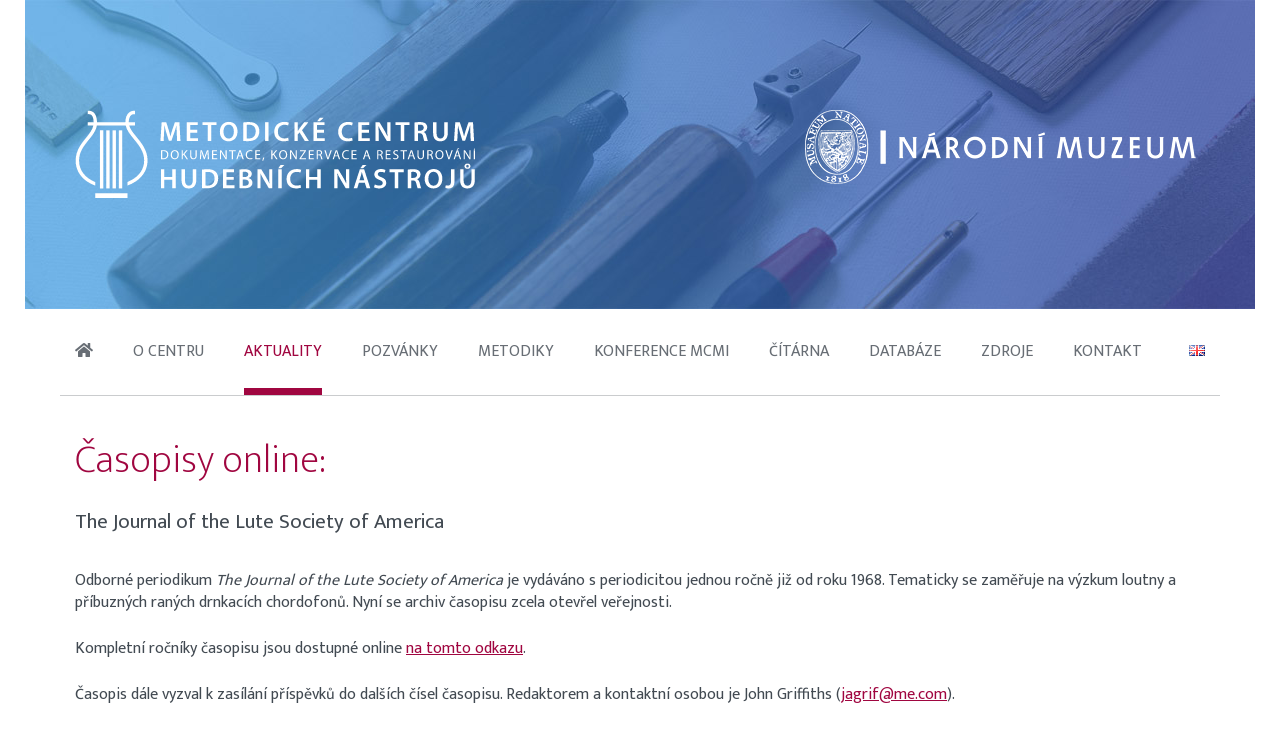

--- FILE ---
content_type: text/html; charset=UTF-8
request_url: https://mcmi.cz/aktuality/casopisy-online
body_size: 3634
content:
<!DOCTYPE html>
<html>
	<head>
				<meta charset="utf-8" />
        <link href='https://fonts.googleapis.com/css?family=Ek+Mukta:200,400,700&amp;subset=latin-ext' rel='stylesheet' type='text/css'>
		<link href="/styly/classes.css" rel="stylesheet" type="text/css" media="all" />
		<link href="/styly/all.min.css" rel="stylesheet" type="text/css" media="all" />
		<link href="/styly/default.css" rel="stylesheet" type="text/css" media="all" />
		<link href="/styly/components.css" rel="stylesheet" type="text/css" media="all" />
		<link href="/styly/responsive.css" rel="stylesheet" type="text/css" media="all" />
		<link href="/styly/images.css" rel="stylesheet" type="text/css" media="all" />
		<link href="/styly/select2.css" rel="stylesheet" type="text/css" media="all" />
		<link href="/styly/select2-custom.css" rel="stylesheet" type="text/css" media="all" />

		<link href="/styly/print.css" rel="stylesheet" type="text/css" media="print" />

		<title>Časopisy online: - Metodické centrum dokumentace, konzervace a restaurování hudebních nástrojů</title>
<meta name="Keywords" content="">
<meta name="Description" content="">
						<meta property="og:title" content="Časopisy online:">
				<meta property="og:description" content="The Journal of the Lute Society of America ">
					<meta property="og:url" content="https://mcmi.cz/aktuality/casopisy-online">
			<meta name="author" content="NETservis s.r.o." />
  
		<meta name="MobileOptimized" content="width" />
		<meta name="HandheldFriendly" content="true" />
		<meta name="viewport" content="width=device-width, initial-scale=1.0, user-scalable=yes" />

   	<script src="/assets/plugins/jquery-1.10.2.min.js" type="text/javascript"></script>
		<script src="/assets/plugins/fancybox/source/jquery.fancybox.pack.js"></script>
		<link href="/assets/plugins/fancybox/source/jquery.fancybox.css" rel="stylesheet" />
		<link rel="canonical" href="//mcmi.cz/aktuality/casopisy-online" />
		<script type="text/javascript" src="/assets/plugins/jquery-validation/dist/jquery.validate.min.js"></script>
		<script type="text/javascript" src="/scripts/fancyboxcontent.js"></script>
				<!-- Kookiecheck.cz -->
<script src="https://kookiecheck.cz/static/script/ee34a6f048d912c9bdf2dd999b1f120c"></script>

<!-- Global site tag (gtag.js) - Google Analytics -->
<script async src="https://www.googletagmanager.com/gtag/js?id=UA-23822512-9"></script>
<script>
  window.dataLayer = window.dataLayer || [];
  function gtag(){dataLayer.push(arguments);}
  gtag('js', new Date());

  gtag('config', 'UA-23822512-9');
</script>		<meta name="robots" content="index,follow"> 



        <script src="/scripts/select2.min.js"></script>


        <link rel="shortcut icon" href="/img/favico.png" type="image/png" />
	</head>
	<body class="cs     xLayout ">
		<div id="page">
			<div id="base">


                <div class="header">
                    <div class="header-in">
                        <img src="/img/img5.jpg" class="topImg" style="background-image: url(/img/top.jpg)" alt="" title="" width="1230" height="309" />

                        <div class="logo">
                            <p>
				<span class="ll"><strong>
                        <a href="/" title="Úvodní stránka"><img src="/img/logo.svg" alt="" title="" /></a>
												<a href="http://www.nm.cz" target="_blank"><img src="/img/logo-nm-top.png" srcset="/img/logo-nm-top.png, /img/logo-nm-top-2x.png 2x" alt="Národní muzeum" /></a>
                        
                        <span class="showOn" onclick="$('#topBar').slideToggle();"><i class="fa fa-bars"></i>Menu</span>
                    </strong>
				</span></p>
                        </div><!-- /logo -->
                    </div><!-- /headerIn -->
                </div><!-- /header -->

                <div class="topBar">
                    <div class="topBar-in" id="topBar">

                        <div class="topNav">
                            <div class="topNav-in">
                                	<ul>
					<li><a href="/"><i class="fa fa-home"></i></a></li>
							<li>
				<a href="/o-centru" ><span>O centru
<!-- by Texy2! --></span></a>
				                    <span class="open" onclick="$(this).closest('ul').find('li:not(#li1)').toggleClass('rozbal', false); li = $(this).closest('li'); li.toggleClass('rozbal');  return false;"></span>
                    
									<li>
				<a href="/aktuality"  class="aktivni" ><span>Aktuality</span></a>
				                    <span class="open" onclick="$(this).closest('ul').find('li:not(#li1)').toggleClass('rozbal', false); li = $(this).closest('li'); li.toggleClass('rozbal');  return false;"></span>
                    
									<li>
				<a href="/pozvanky" ><span>Pozvánky</span></a>
				                    <span class="open" onclick="$(this).closest('ul').find('li:not(#li1)').toggleClass('rozbal', false); li = $(this).closest('li'); li.toggleClass('rozbal');  return false;"></span>
                    
									<li>
				<a href="/metodiky" ><span>Metodiky</span></a>
				                    <span class="open" onclick="$(this).closest('ul').find('li:not(#li1)').toggleClass('rozbal', false); li = $(this).closest('li'); li.toggleClass('rozbal');  return false;"></span>
                    	<ul>
							<li>
				<a href="/metodiky/metodiky-dokumentace" ><span>Metodiky dokumentace</span></a>
				                    <span class="open" onclick="$(this).closest('ul').find('li:not(#li1)').toggleClass('rozbal', false); li = $(this).closest('li'); li.toggleClass('rozbal');  return false;"></span>
                    
									<li>
				<a href="/metodiky/metodiky-konzervace" ><span>Metodiky konzervace</span></a>
				                    <span class="open" onclick="$(this).closest('ul').find('li:not(#li1)').toggleClass('rozbal', false); li = $(this).closest('li'); li.toggleClass('rozbal');  return false;"></span>
                    
									<li>
				<a href="/metodiky/metodiky-restaurovani" ><span>Metodiky restaurování</span></a>
				                    <span class="open" onclick="$(this).closest('ul').find('li:not(#li1)').toggleClass('rozbal', false); li = $(this).closest('li'); li.toggleClass('rozbal');  return false;"></span>
                    
							</ul>

									<li>
				<a href="/konference-mcmi" ><span>Konference MCMI</span></a>
				                    <span class="open" onclick="$(this).closest('ul').find('li:not(#li1)').toggleClass('rozbal', false); li = $(this).closest('li'); li.toggleClass('rozbal');  return false;"></span>
                    	<ul>
							<li>
				<a href="/konference-mcmi/2021" ><span>2021</span></a>
				                    <span class="open" onclick="$(this).closest('ul').find('li:not(#li1)').toggleClass('rozbal', false); li = $(this).closest('li'); li.toggleClass('rozbal');  return false;"></span>
                    
									<li>
				<a href="/konference-mcmi/2022" ><span>2022</span></a>
				                    <span class="open" onclick="$(this).closest('ul').find('li:not(#li1)').toggleClass('rozbal', false); li = $(this).closest('li'); li.toggleClass('rozbal');  return false;"></span>
                    
									<li>
				<a href="/konference-mcmi/2023" ><span>2023</span></a>
				                    <span class="open" onclick="$(this).closest('ul').find('li:not(#li1)').toggleClass('rozbal', false); li = $(this).closest('li'); li.toggleClass('rozbal');  return false;"></span>
                    
									<li>
				<a href="/konference-mcmi/2024" ><span>2024</span></a>
				                    <span class="open" onclick="$(this).closest('ul').find('li:not(#li1)').toggleClass('rozbal', false); li = $(this).closest('li'); li.toggleClass('rozbal');  return false;"></span>
                    
									<li>
				<a href="/konference-mcmi/2025" ><span>2025</span></a>
				                    <span class="open" onclick="$(this).closest('ul').find('li:not(#li1)').toggleClass('rozbal', false); li = $(this).closest('li'); li.toggleClass('rozbal');  return false;"></span>
                    
							</ul>

									<li>
				<a href="/citarna" ><span>Čítárna</span></a>
				                    <span class="open" onclick="$(this).closest('ul').find('li:not(#li1)').toggleClass('rozbal', false); li = $(this).closest('li'); li.toggleClass('rozbal');  return false;"></span>
                    	<ul>
							<li>
				<a href="/citarna/dokumentace" ><span>Dokumentace</span></a>
				                    <span class="open" onclick="$(this).closest('ul').find('li:not(#li1)').toggleClass('rozbal', false); li = $(this).closest('li'); li.toggleClass('rozbal');  return false;"></span>
                    
									<li>
				<a href="/citarna/konzervace-a-restaurovani" ><span>Konzervace a restaurování</span></a>
				                    <span class="open" onclick="$(this).closest('ul').find('li:not(#li1)').toggleClass('rozbal', false); li = $(this).closest('li'); li.toggleClass('rozbal');  return false;"></span>
                    
									<li>
				<a href="/citarna/ostatni" ><span>Ostatní</span></a>
				                    <span class="open" onclick="$(this).closest('ul').find('li:not(#li1)').toggleClass('rozbal', false); li = $(this).closest('li'); li.toggleClass('rozbal');  return false;"></span>
                    
							</ul>

									<li>
				<a href="/databaze" ><span>Databáze</span></a>
				                    <span class="open" onclick="$(this).closest('ul').find('li:not(#li1)').toggleClass('rozbal', false); li = $(this).closest('li'); li.toggleClass('rozbal');  return false;"></span>
                    	<ul>
							<li>
				<a href="/databaze?clear" ><span>Databáze nástrojů</span></a>
				                    <span class="open" onclick="$(this).closest('ul').find('li:not(#li1)').toggleClass('rozbal', false); li = $(this).closest('li'); li.toggleClass('rozbal');  return false;"></span>
                    
									<li>
				<a href="/databaze?type=vyrobci" ><span>Databáze výrobců</span></a>
				                    <span class="open" onclick="$(this).closest('ul').find('li:not(#li1)').toggleClass('rozbal', false); li = $(this).closest('li'); li.toggleClass('rozbal');  return false;"></span>
                    
							</ul>

									<li>
				<a href="/zdroje" ><span>Zdroje</span></a>
				                    <span class="open" onclick="$(this).closest('ul').find('li:not(#li1)').toggleClass('rozbal', false); li = $(this).closest('li'); li.toggleClass('rozbal');  return false;"></span>
                    	<ul>
							<li>
				<a href="/zdroje/odborne-instituce" ><span>Odborné instituce</span></a>
				                    <span class="open" onclick="$(this).closest('ul').find('li:not(#li1)').toggleClass('rozbal', false); li = $(this).closest('li'); li.toggleClass('rozbal');  return false;"></span>
                    
									<li>
				<a href="/zdroje/muzea-hudebnich-nastroju" ><span>Muzea hudebních nástrojů</span></a>
				                    <span class="open" onclick="$(this).closest('ul').find('li:not(#li1)').toggleClass('rozbal', false); li = $(this).closest('li'); li.toggleClass('rozbal');  return false;"></span>
                    
									<li>
				<a href="/zdroje/online-databaze-a-katalogy-hudebnich-nastroju" ><span>Online databáze a katalogy hudebních nástrojů</span></a>
				                    <span class="open" onclick="$(this).closest('ul').find('li:not(#li1)').toggleClass('rozbal', false); li = $(this).closest('li'); li.toggleClass('rozbal');  return false;"></span>
                    
									<li>
				<a href="/zdroje/dalsi-online-databaze" ><span>Další online databáze</span></a>
				                    <span class="open" onclick="$(this).closest('ul').find('li:not(#li1)').toggleClass('rozbal', false); li = $(this).closest('li'); li.toggleClass('rozbal');  return false;"></span>
                    
									<li>
				<a href="/zdroje/historicke-katalogy-vyrobcu-hudebnich-nastroju" ><span>Historické katalogy výrobců hudebních nástrojů</span></a>
				                    <span class="open" onclick="$(this).closest('ul').find('li:not(#li1)').toggleClass('rozbal', false); li = $(this).closest('li'); li.toggleClass('rozbal');  return false;"></span>
                    
							</ul>

									<li>
				<a href="/kontakt" ><span>Kontakt</span></a>
				                    <span class="open" onclick="$(this).closest('ul').find('li:not(#li1)').toggleClass('rozbal', false); li = $(this).closest('li'); li.toggleClass('rozbal');  return false;"></span>
                    
							</ul>

                                

                                                                                                                                                    
                                <div class="mutace">
                                <a title="English" href="/en/" class="en">
                                                                            <img src="/assets/img/flags/gb.png" alt="English" title="English">
                                                                                                        </a>

                                </div><!-- / -->
                            

                            </div><!-- /topNav-in -->
                        </div><!-- /topNav -->

                    </div><!-- /topBarIn -->
                </div><!-- /topBar -->






						<div class="main">
				<div class="main-in">
				<div class="columns">

					<div class="midCol">
						<div class="content" id="content">
						<!-- OBSAH -->
										<h1>Časopisy online:</h1>
			

		
						<div class="abs"><p>The Journal of the Lute Society of America</p>
</div>

			<p>Odborné periodikum&nbsp;<em>The Journal of the Lute Society of America</em> je vydáváno s periodicitou jednou ročně již od roku 1968. Tematicky se zaměřuje na výzkum loutny a příbuzných raných drnkacích chordofonů. Nyní se archiv časopisu zcela otevřel veřejnosti.</p>

<p>Kompletní ročníky časopisu jsou&nbsp;dostupné&nbsp;online <a href="https://lutesocietyofamerica.org/publications/journal/" target="_blank">na tomto odkazu</a>.</p>

<p><span style="font-size: 1em;">Časopis dále vyzval k zasílání příspěvků do dalších čísel časopisu. Redaktorem a kontaktní osobou je&nbsp;John Griffiths (</span><a href="&#109;&#97;&#105;&#108;&#116;&#111;&#58;&#106;&#97;&#103;&#114;&#105;&#102;&#64;&#109;&#101;&#46;&#99;&#111;&#109;" style="font-size: 1em;">&#106;&#97;&#103;&#114;&#105;&#102;&#64;&#109;&#101;&#46;&#99;&#111;&#109;</a><span style="font-size: 1em;">).&nbsp;</span></p>

			

        <hr>


				
			<div class="lomic"></div>

			
			<script type="text/javascript">
				$(function() {
					$('#perexfancybox').fancybox({type: 'image', minWidht: 1, minHeight: 1});
				});
			</script>


																<!-- /OBSAH -->
						<div class="lomic"></div>
						</div><!-- /content -->



					</div><!-- /midCol -->

                    
				<div class="lomic"></div>

				<div class="ad ad-right">
	</div>
				</div><!-- /main-in -->
			</div><!-- /main -->



                <div class="footer">
                    <div class="footer-in">
                        	<ul>
					<li><a href="/"><i class="fa fa-home"></i></a></li>
							<li>
				<a href="/o-centru" ><span>O centru</span></a>
				                    <span class="open" onclick="$(this).closest('ul').find('li:not(#li1)').toggleClass('rozbal', false); li = $(this).closest('li'); li.toggleClass('rozbal');  return false;"></span>
                    
									<li>
				<a href="/aktuality"  class="aktivni" ><span>Aktuality</span></a>
				                    <span class="open" onclick="$(this).closest('ul').find('li:not(#li1)').toggleClass('rozbal', false); li = $(this).closest('li'); li.toggleClass('rozbal');  return false;"></span>
                    
									<li>
				<a href="/pozvanky" ><span>Pozvánky</span></a>
				                    <span class="open" onclick="$(this).closest('ul').find('li:not(#li1)').toggleClass('rozbal', false); li = $(this).closest('li'); li.toggleClass('rozbal');  return false;"></span>
                    
									<li>
				<a href="/metodiky" ><span>Metodiky</span></a>
				                    <span class="open" onclick="$(this).closest('ul').find('li:not(#li1)').toggleClass('rozbal', false); li = $(this).closest('li'); li.toggleClass('rozbal');  return false;"></span>
                    	<ul>
							<li>
				<a href="/metodiky/metodiky-dokumentace" ><span>Metodiky dokumentace</span></a>
				                    <span class="open" onclick="$(this).closest('ul').find('li:not(#li1)').toggleClass('rozbal', false); li = $(this).closest('li'); li.toggleClass('rozbal');  return false;"></span>
                    
									<li>
				<a href="/metodiky/metodiky-konzervace" ><span>Metodiky konzervace</span></a>
				                    <span class="open" onclick="$(this).closest('ul').find('li:not(#li1)').toggleClass('rozbal', false); li = $(this).closest('li'); li.toggleClass('rozbal');  return false;"></span>
                    
									<li>
				<a href="/metodiky/metodiky-restaurovani" ><span>Metodiky restaurování</span></a>
				                    <span class="open" onclick="$(this).closest('ul').find('li:not(#li1)').toggleClass('rozbal', false); li = $(this).closest('li'); li.toggleClass('rozbal');  return false;"></span>
                    
							</ul>

									<li>
				<a href="/konference-mcmi" ><span>Konference MCMI</span></a>
				                    <span class="open" onclick="$(this).closest('ul').find('li:not(#li1)').toggleClass('rozbal', false); li = $(this).closest('li'); li.toggleClass('rozbal');  return false;"></span>
                    	<ul>
							<li>
				<a href="/konference-mcmi/2021" ><span>2021</span></a>
				                    <span class="open" onclick="$(this).closest('ul').find('li:not(#li1)').toggleClass('rozbal', false); li = $(this).closest('li'); li.toggleClass('rozbal');  return false;"></span>
                    
									<li>
				<a href="/konference-mcmi/2022" ><span>2022</span></a>
				                    <span class="open" onclick="$(this).closest('ul').find('li:not(#li1)').toggleClass('rozbal', false); li = $(this).closest('li'); li.toggleClass('rozbal');  return false;"></span>
                    
									<li>
				<a href="/konference-mcmi/2023" ><span>2023</span></a>
				                    <span class="open" onclick="$(this).closest('ul').find('li:not(#li1)').toggleClass('rozbal', false); li = $(this).closest('li'); li.toggleClass('rozbal');  return false;"></span>
                    
									<li>
				<a href="/konference-mcmi/2024" ><span>2024</span></a>
				                    <span class="open" onclick="$(this).closest('ul').find('li:not(#li1)').toggleClass('rozbal', false); li = $(this).closest('li'); li.toggleClass('rozbal');  return false;"></span>
                    
									<li>
				<a href="/konference-mcmi/2025" ><span>2025</span></a>
				                    <span class="open" onclick="$(this).closest('ul').find('li:not(#li1)').toggleClass('rozbal', false); li = $(this).closest('li'); li.toggleClass('rozbal');  return false;"></span>
                    
							</ul>

									<li>
				<a href="/citarna" ><span>Čítárna</span></a>
				                    <span class="open" onclick="$(this).closest('ul').find('li:not(#li1)').toggleClass('rozbal', false); li = $(this).closest('li'); li.toggleClass('rozbal');  return false;"></span>
                    	<ul>
							<li>
				<a href="/citarna/dokumentace" ><span>Dokumentace</span></a>
				                    <span class="open" onclick="$(this).closest('ul').find('li:not(#li1)').toggleClass('rozbal', false); li = $(this).closest('li'); li.toggleClass('rozbal');  return false;"></span>
                    
									<li>
				<a href="/citarna/konzervace-a-restaurovani" ><span>Konzervace a restaurování</span></a>
				                    <span class="open" onclick="$(this).closest('ul').find('li:not(#li1)').toggleClass('rozbal', false); li = $(this).closest('li'); li.toggleClass('rozbal');  return false;"></span>
                    
									<li>
				<a href="/citarna/ostatni" ><span>Ostatní</span></a>
				                    <span class="open" onclick="$(this).closest('ul').find('li:not(#li1)').toggleClass('rozbal', false); li = $(this).closest('li'); li.toggleClass('rozbal');  return false;"></span>
                    
							</ul>

									<li>
				<a href="/databaze" ><span>Databáze</span></a>
				                    <span class="open" onclick="$(this).closest('ul').find('li:not(#li1)').toggleClass('rozbal', false); li = $(this).closest('li'); li.toggleClass('rozbal');  return false;"></span>
                    	<ul>
							<li>
				<a href="/databaze?clear" ><span>Databáze nástrojů</span></a>
				                    <span class="open" onclick="$(this).closest('ul').find('li:not(#li1)').toggleClass('rozbal', false); li = $(this).closest('li'); li.toggleClass('rozbal');  return false;"></span>
                    
									<li>
				<a href="/databaze?type=vyrobci" ><span>Databáze výrobců</span></a>
				                    <span class="open" onclick="$(this).closest('ul').find('li:not(#li1)').toggleClass('rozbal', false); li = $(this).closest('li'); li.toggleClass('rozbal');  return false;"></span>
                    
							</ul>

									<li>
				<a href="/zdroje" ><span>Zdroje</span></a>
				                    <span class="open" onclick="$(this).closest('ul').find('li:not(#li1)').toggleClass('rozbal', false); li = $(this).closest('li'); li.toggleClass('rozbal');  return false;"></span>
                    	<ul>
							<li>
				<a href="/zdroje/odborne-instituce" ><span>Odborné instituce</span></a>
				                    <span class="open" onclick="$(this).closest('ul').find('li:not(#li1)').toggleClass('rozbal', false); li = $(this).closest('li'); li.toggleClass('rozbal');  return false;"></span>
                    
									<li>
				<a href="/zdroje/muzea-hudebnich-nastroju" ><span>Muzea hudebních nástrojů</span></a>
				                    <span class="open" onclick="$(this).closest('ul').find('li:not(#li1)').toggleClass('rozbal', false); li = $(this).closest('li'); li.toggleClass('rozbal');  return false;"></span>
                    
									<li>
				<a href="/zdroje/online-databaze-a-katalogy-hudebnich-nastroju" ><span>Online databáze a katalogy hudebních nástrojů</span></a>
				                    <span class="open" onclick="$(this).closest('ul').find('li:not(#li1)').toggleClass('rozbal', false); li = $(this).closest('li'); li.toggleClass('rozbal');  return false;"></span>
                    
									<li>
				<a href="/zdroje/dalsi-online-databaze" ><span>Další online databáze</span></a>
				                    <span class="open" onclick="$(this).closest('ul').find('li:not(#li1)').toggleClass('rozbal', false); li = $(this).closest('li'); li.toggleClass('rozbal');  return false;"></span>
                    
									<li>
				<a href="/zdroje/historicke-katalogy-vyrobcu-hudebnich-nastroju" ><span>Historické katalogy výrobců hudebních nástrojů</span></a>
				                    <span class="open" onclick="$(this).closest('ul').find('li:not(#li1)').toggleClass('rozbal', false); li = $(this).closest('li'); li.toggleClass('rozbal');  return false;"></span>
                    
							</ul>

									<li>
				<a href="/kontakt" ><span>Kontakt</span></a>
				                    <span class="open" onclick="$(this).closest('ul').find('li:not(#li1)').toggleClass('rozbal', false); li = $(this).closest('li'); li.toggleClass('rozbal');  return false;"></span>
                    
							</ul>

                        <div class="row">
                            <div class="col-4">
                                <address>
<p>Metodické centrum dokumentace, konzervace<br />
a restaurování hudebních nástrojů</p>

<p>Karmelitská 2, 118 00 Praha 1</p>

<p>+420 224 497 713</p>

<p><a href="&#109;&#97;&#105;&#108;&#116;&#111;&#58;&#109;&#99;&#109;&#105;&#64;&#110;&#109;&#46;&#99;&#122;">&#109;&#99;&#109;&#105;&#64;&#110;&#109;&#46;&#99;&#122;</a></p>

<p><strong>Tento projekt je realizován s finanční podporou Ministerstva kultury České republiky.</strong></p>
</address>


                            </div><!-- /col-x -->
                            <div class="col-4">

                                <address>
                                    <h5>Přihlaste se k odběru newsletteru</h5>
                                <form action="https://mailservis.cz/prihlasit" id="mailservisform" class="mailservisForm">
                                    <input type="hidden" name="domain" value="mcmi.cz">
                                    <input type="hidden" name="subscribemess" value="4ba287f5">
                                    <input type="hidden" name="return" value="http://mcmi.cz">
                                    <input type="hidden" name="returntime" value="8">
                                    <div class="rowForm">
                                        <div class="rowForm__l">
                                            <input type="text"  name="mail" class="rowForm__input" placeholder="Zadejte e-mail">
                                        </div>
                                        <div class="rowForm__r" style="float: right; margin: -50px 0 0 0; position: relative;">
                                            <button style="padding: 13px 20px;" type="submit" class="btn rowForm__btn">Přihlásit se</button>
                                        </div>
                                    </div>
                                </form>
                                <script type='text/javascript' src='https://cdn.mailservis.cz/mailservis.js?v=1.1&key=4ba287f5'></script>
                                </address>
                            </div><!-- /col-x -->
                            <div class="col-4">
                            <p class="loga">



                                <div class="col-6">    <a href="http://www.emuzeum.cz"><img src="/img/l1.png" alt="" title="" style="max-width: 120px;"></a></div>
                                    <div class="col-6">    <a href="http://www.nm.cz"><img src="/img/l2.png" alt="" title="" style="max-width: 120px;"></a></div>
                                    <div class="col-6">    <a href="https://www.mkcr.cz/"><img src="/img/ministerstvokultury.png" alt="" title="" style="max-width: 120px;"> </a></div>
                                        <div class="col-6">    <a href="https://www.esbirky.cz/"><img src="/img/esbirky.png" alt="" title="" style="max-width: 120px;"></a></div>


                            </p>
                            </div>
                        </div><!-- /row -->


                    </div><!-- /footer-in -->
                </div><!-- /footer -->






            </div><!-- /#base -->
		</div><!-- /#page -->
            <script>
                $(document).ready(function() {
                    $(".sBox").select2({});
                    $(".sBox2").select2({});
                });
            </script>
	</body>
</html>


--- FILE ---
content_type: text/html; charset=UTF-8
request_url: https://www.mailservis.cz/token/4ba287f5
body_size: 138
content:
5d165a388da4839bc66fe649699954c3

--- FILE ---
content_type: text/css
request_url: https://mcmi.cz/styly/default.css
body_size: 4156
content:
html {
	background: White;
	margin: 0;
	padding: 0;
}

body {
	background: White;
	margin: 0;
	padding: 0;
}

html, body, input, textarea, select, table {
	font-family: 'Ek Mukta', sans-serif;
	color: #424a52;
}

.awe, .tab .sort span:after {
	content: "\f106";
	font-size: 20px;
	display: inline-block;
	font-family: 'FontAwesome';
	line-height: 1;
	font-size: inherit;
	text-rendering: auto;
	-webkit-font-smoothing: antialiased;
	-moz-osx-font-smoothing: grayscale;
	transform: translate(0, 0);
}

hr {
	color: #e8e8e8;
	background: #e8e8e8;
	clear: both;
}

h1, h2, h3, h4, h5 {
	font-weight: 200;
	clear: both;
}

h1 {
	font-size: 2.5em;
	margin: .8em 0 20px 0;
	color: #a00640;
}

h2 {
	font-size: 2.25em;
	margin: .8em 0 20px 0;
	color: #a00640;
}

h3 {
	font-size: 1.75em;
	margin: .8em 0 20px 0;
}

h4 {
	font-size: 1.5em;
	margin: .8em 0 20px 0;
}

h5 {
	font-size: 1.25em;
	margin: .8em 0 20px 0;
}

a {
	color: #a00640;
}

p {
	margin: 0 0 1.5em 0;
}

input, textarea, select, button, .btn {
	margin: 0;
	border: 1px solid #caccce;
	padding: 14px;
	display: inline-block;
	background: White;
	text-decoration: none;
	width: 100%;
	line-height: 1.45em;
}

body {
	font-size: 1em;
	line-height: 1.4em;
}

#base {
	position: relative;
}

.topBar-in, .main-in, .footer-in {
	width: 1160px;
	margin: 0 auto;
	padding: 0 15px;
	position: relative;
}

.header-in {
	max-width: 1230px;
	margin: 0 auto;
	position: relative;
}

.header img {
	width: 100%;
	height: auto;
	display: block;
	margin: 0 auto;
	max-width: 1230px;
}

.header-in .logo {
	position: absolute;
	width: 100%;
	height: 100%;
	left: 0;
	top: 0;
}

.header-in .logo p {
	display: table;
	position: absolute;
	width: 100%;
	height: 100%;
	left: 0;
	top: 0;
	margin: 0;
}

.header-in .logo .ll {
	height: 100%;
	display: table-cell;
	vertical-align: middle;
	text-decoration: none;
	text-align: left;
}

.header-in .logo a {
	display: inline-block;
	max-width: 42%;
	float: left;
}

.header-in .logo a img {
	max-width: 340px;
	width: 100%;
	margin: 0;
	height: auto;
}

.header-in .logo a+a {
	float: right;
}

.header-in .logo a img {
	width: 100%;
	height: �uto;
	max-width: 400px;
}

.header-in .logo strong {
	display: block;
	max-width: 1130px;
	margin: 0 auto;
	padding: 0 0;
}

.header-in .logo h1 {
	margin: 0;
}

.topImg {
	background: #32629d no-repeat;
	background-size: cover;
}

.main-in {}

.leftCol, .gal {
	width: 35%;
	padding-bottom: 40px;
	-webkit-box-ordinal-group: 0;
	-ms-flex-order: -1;
	order: -1;
	max-width: 385px;
	padding-right: 40px;
}

.midCol, .info {
	width: 65%;
	-webkit-box-flex: 1;
	-ms-flex: auto;
	flex: auto;
}

.info h1 {
	margin-top: 0;
}

.xLayout .footer {
	position: static;
	top: auto;
	padding: 40px 0;
}

.xLayout .leftCol {
	padding-bottom: 40px;
}

.columns {
	display: flex;
}

.columns .midCol {
	flex: auto;
	padding: 0 40px;
	margin: 0;
}

.columns .leftCol {
	min-width: 240px;
	margin: 0;
	float: none;
	order: -1;
	padding-top: 40px;
	width: 20%;
}

.columns .rightCol {
	min-width: 240px;
	width: 20%;
	float: none;
	padding: 40px 0;
}

.xLayout .midCol {
	width: 100%;
	float: none;
	margin: 0;
	padding: 0;
}

.topBar-in {
	border-bottom: 1px solid #caccce;
}

.topNav {
	margin: 0 auto;
}

.topNav:after {
	content: " ";
	display: block;
	clear: both;
}

.topNav a {
	display: block;
	color: #686e75;
	text-transform: uppercase;
	padding: 0 0;
	text-decoration: none;
	border-bottom: 7px solid transparent;
	border-top: 7px solid transparent;
	height: 86px;
	display: table-cell;
	vertical-align: middle;
}

.topNav li {
	position: relative;
	display: table-cell;
	padding: 0 20px;
}

.topNav ul {
	margin: 0;
	display: table;
	margin-bottom: -1px;
	float: left;
}

.topNav ul ul {
	display: block;
	position: absolute;
	left: 20px;
	top: 85px;
	min-width: 200px;
	margin: 0;
	padding: 0;
	z-index: 5000;
}

.topNav ul ul li {
	padding: 0;
	float: none;
	margin: 0;
	display: block;
}

.topNav ul ul a {
	display: block;
	height: auto;
	border: 0;
	background: #a00640;
	color: white;
	text-transform: none;
	color: white;
	color: white;
}

.topNav ul ul a, .topNav li:hover a, .topNav a.aktivni {
	border-bottom-color: #a00640;
	text-decoration: none;
}

.topNav a.aktivni {
	color: #a00640;
}

.topNav ul ul a {
	line-height: 1.2em;
	padding: 10px 10px;
}

.topNav ul ul li+li a {
	border-top: 1px solid #e9e9e9;
	border-color: rgba(255, 255, 255, .2);
}

.topNav ul ul a:hover {
	background-color: #660429;
	text-decoration: none;
}

.topNav li:first-child {
	padding-left: 0;
}

.mutace {
	float: right;
}

.mutace a {
	display: table-cell;
	padding: 0;
	height: 86px;
	vertical-align: middle;
}

.content {
	padding: 40px 0 0 0;
}

.content ul, .cke_editable ul {
	margin-left: 0;
	padding: 0;
	list-style-image: none;
}

.content ul li, .cke_editable ul li {
	padding: 0;
	margin: 11px 0;
	position: relative;
	padding-left: 30px;
	display: table;
}

.content ul li:before, .cke_editable ul li:before {
	content: " ";
	background: #a00640;
	display: block;
	clear: both;
	-moz-border-radius: 50%;
	border-radius: 50%;
	-webkit-border-radius: 50%;
	width: 8px;
	height: 8px;
	display: inline-block;
	position: absolute;
	left: 0;
	top: .4em;
}

.content>h1:nth-of-type(1) {
	margin-top: 0;
}

.content img {
	height: auto;
	max-width: 100%;
}

.footer {
	padding: 0 0 0px 0;
	position: relative;
}

.footer:after {
	content: " ";
	display: block;
	clear: both;
}

.footer-in {
	border-top: 1px solid #caccce;
}

.footer address {
	border-top: 7px solid #a00640;
	font-size: .9em;
	display: block;
	max-width: 344px;
	padding-top: 20px;
	position: relative;
	margin: 20px 0 0 0;
}


/*.footer address:after{ content: " "; display: block; clear: both;  background:#caccce; height: 1px; width: 100%; top: -1px; left: 0; margin-left: -129px; position: absolute;}*/

.f1 {
	display: table-cell;
	vertical-align: middle;
}

.f2 {
	display: table-cell;
	text-align: right;
	vertical-align: middle;
}

.footer .loga {
	margin-top: 20px;
	padding-top: 20px;
	display: block;
	text-align: right;
}

.loga a+a {
	margin-left: 20px;
}

.loga a {
	margin-left: 0;
}

.f2 p {
	margin: 0;
	white-space: nowrap;
	padding-top: 25px;
}

.footer a {
	text-decoration: none;
}

.footer .fa {
	margin-right: 10px;
	font-size: 1em;
}

.footer p {
	margin: 0 0 10px 0;
	line-height: 1.25em;
}

.footer .ft {
	padding: 45px 30px;
}

.footer p span {
	margin: 0 4px;
}

.footer .UserFooter p {
	display: block;
	margin: 10px 0;
	line-height: 1.25em;
}

.footer ul a {
	color: #686e75;
	display: block;
	text-transform: uppercase;
	padding: 10px 5px;
}

.footer ul {
	margin: 0;
	padding: 15px 0 0 0;
	width: 100%;
	font-size: .9em;
	line-height: 1.25em;
	display: -webkit-box;
	display: -ms-flexbox;
	display: flex;
	-webkit-box-orient: horizontal;
	-webkit-box-direction: normal;
	-ms-flex-flow: row wrap;
	flex-flow: row wrap;
	-webkit-box-pack: justify;
	-ms-flex-pack: justify;
	justify-content: space-between;
}

.footer ul ul {
	padding-top: 0;
	display: block;
}

.footer ul ul a {
	text-transform: none;
	padding: 1px 5px;
}

.footer ul ul {
	display: none;
}

.footer ul ul li {
	float: none;
	display: block;
	width: auto;
	padding: 0 0;
}

.perex {
	line-height: 1.4em;
	font-size: 1.8em;
	font-weight: 200;
}

.leftCol .article .text, .event p {
	font-size: .875em;
	line-height: 1.25em;
}

.leftCol .article {
	margin-top: 0;
}

.icon {
	display: block;
	margin-bottom: 8px;
	font-size: 22px;
	opacity: .6;
}

.db {
	background: #f7f7f7;
}

.search {
	padding: 40px;
}

.search input {
	height: 50px;
	width: 100%;
	min-height: 0;
	border-color: #caccce;
	padding-right: 210px;
}

.search .row {
	padding-top: 5px;
}

.search button {
	border: 0;
	height: 50px;
	min-width: 33px;
	background: #a00640;
	max-width: 200px;
	color: white;
	text-transform: uppercase;
	font-weight: 400;
	font-size: 1em;
	text-align: center;
	line-height: 19px;
	margin-left: -200px;
}

.search button:hover {
	color: white;
	background: #a00640;
	text-decoration: none;
	-moz-box-shadow: 0 2px 2px rgba(0, 0, 0, .2) inset;
	-webkit-box-shadow: 0 2px 2px rgba(0, 0, 0, .2) inset);
	box-shadow: 0 2px 2px rgba(0, 0, 0, .2) inset;
}

.search input:focus {
	border-color: #a00640;
}

.search fieldset {
	white-space: nowrap;
}

.db ol {
	list-style-type: none;
	margin: 0;
	padding: 0;
}

.db ol li {
	float: left;
	width: 50%;
}

.db ol span, .db ol a {
	color: #686e75;
	cursor: pointer;
	text-transform: uppercase;
	text-align: center;
	display: block;
	padding: 30px 0;
	background: #edeeef;
}

.db ol em {
	font-style: normal;
	border-bottom: 1px solid #caccce;
	padding: 2px 0;
	display: inline-block;
}

.db ol:after {
	content: " ";
	display: block;
	clear: both;
}

.db .aktivni a, .db .aktivni span {
	color: #a00640;
	background: transparent;
}

.db .aktivni a em, .db .aktivni span em {
	border: 0;
}

.db a:hover, .db span:hover {
	color: #a00640;
}

.abc {
	margin: 30px 0 0 0;
}

.abc a, .abc span {
	display: inline-block;
	line-height: 18px;
	color: #424a52;
	text-align: center;
	text-decoration: underline;
	margin: 0 3px;
	vertical-align: middle;
}

.abc span {
	color: rgba(74, 74, 74, .4);
}

.abc a:hover, .abc a.aktivni {
	color: #a00640;
	color: white;
	text-decoration: none;
}

.abc em {
	font-style: normal;
	margin-right: 15px;
	color: #8995a0;
}

.detail {
	display: -webkit-box;
	display: -ms-flexbox;
	display: flex;
	-webkit-box-orient: horizontal;
	-webkit-box-direction: normal;
	-ms-flex-flow: row wrap;
	flex-flow: row wrap;
}

.detail h3 {
	margin-top: 0;
}

.gal p {
	margin: 0;
}

.gal img {
	display: block;
	width: 100%;
	height: auto;
	max-width: 344px;
}

.gal ol {
	margin: 0 -5px;
	padding: 5px 0;
	list-style-type: none;
}

.gal ol li {
	float: left;
	width: 33.33%;
	padding: 5px;
	max-width: 118px;
}

.gray {
	color: #424a52;
}

.potvrzeni {
	width: 100%;
	max-width: 380px;
	padding: 20px 15px;
	z-index: 10000;
	background-color: #F4F4F4;
	border: 1px solid silver;
	top: 20%;
	left: 50%;
	margin-left: -190px;
	text-align: center;
	position: fixed;
	-moz-box-shadow: 2px 2px 6px rgba(0, 0, 0, .5);
	-webkit-box-shadow: 2px 2px 6px rgba(0, 0, 0, .5);
	box-shadow: 2px 2px 6px rgba(0, 0, 0, .5);
}

.potvrzeni p {
	padding: 0;
	margin: 1em 0 0 0;
}

.potvrzeni button {
	padding: 10px;
	min-width: 50px;
	text-align: center;
	width: auto;
	font-size: 1em;
}

.potvrzeni h4 {
	margin: 0;
}

.potvrzeni .btn {
	line-height: 2em;
	font-size: 1.1em;
	padding: 0 10px;
}

.tab, table[border="1"] {
	font-size: 1em;
	border: 0;
	border-collapse: collapse;
	margin: 2em 0;
	width: 100%;
	line-height: 1.3em;
}

.tab td, .tab th, table[border="1"] td, table[border="1"] th {
	border: 0;
	border-top: 1px solid #caccce;
	border-bottom: 1px solid #caccce;
	padding: 15px 15px;
}

.dbTab td, .dbTab th {
	border: 0;
}

.tab th, table[border="1"] th {
	font-weight: 500;
	text-align: left;
	vertical-align: middle;
	font-size: 1em;
	border-bottom: 7px solid #a00640;
	text-transform: uppercase;
	border-top: 0;
}

.tab tr:nth-of-type(even) td {
	background: #f4f5f5;
}

.form p {
	padding: 5px 0;
	margin: 0;
}

.tab .sort {
	cursor: pointer;
	padding: 0;
}

.tab .sort:hover span {
	background: white;
}

.tab .sort span:after {
	position: absolute;
	right: 10px;
	top: 50%;
	line-height: 19px;
	content: "\f0dc";
	color: rgba(0, 0, 0, .2);
	margin-top: -8px;
}

.tab .sort span {
	display: inline-block;
	position: relative;
	padding: 15px;
	padding-right: 26px;
}

.tab .sort-down span:after {
	content: "\f0d7";
	color: #a00640;
}

.tab .sort-up span:after {
	content: "\f0d8";
	color: #a00640;
}

.tab .sort a {
	text-decoration: none;
	color: #a00640;
}

.dbTab tr:hover td {
	background: #a00640;
	color: white;
	cursor: pointer;
}

.tabScroll {
	width: 100%;
	max-width: 100%;
	overflow: auto;
}

.dbTab tr:hover td a {
	color: white;
}

.menu li {
	margin-bottom: 15px;
}

.menu ul {
	margin-bottom: 40px;
}

.menu a {
	display: block;
	text-transform: uppercase;
}

.popup {
	background: White;
	background-color: rgba(255, 255, 255, .85);
	padding: 10px;
	border: 1px solid #cbd5db;
	position: absolute;
	left: 0;
	top: 27px;
	width: 200px;
	line-height: 1.25em;
}

.popup p {
	margin: 0;
}

.popup p+p {
	margin-top: 10px;
}

.popup p strong {
	font-weight: 600;
}

.popup a {
	text-decoration: none;
}

.arrow span:after, .arrow span:before, .arrow:after {
	border-color: #cbd5db;
	background: white;
	background-color: rgba(255, 255, 255, .85);
}

.link {
	text-decoration: underline;
	cursor: pointer;
	font-size: .9em;
	color: #a00640;
}

#parametrs label {
	font-weight: 400;
	font-size: .9em;
	display: block;
	padding: 10px 0 5px 0;
}

.search p {
	margin: 5px 0;
}

.search p i {
	margin-right: 10px;
}

.bread {
	font-size: .9em;
	color: #646b6f;
	margin: 0 0 30px 0;
	display: none;
}

.bread a {
	color: #646b6f;
}

.bread i {
	margin: 0 5px;
}

.pic {
	overflow: hidden;
	display: table;
}

.pic span {
	display: table-cell;
	vertical-align: middle;
	text-align: center;
}

.pic span img {
	display: block;
	margin: 0 auto;
}


/*BUTTON*/

.btn {
	width: auto;
	border: 0;
	background: #a00640;
	color: white;
	text-transform: uppercase;
	text-decoration: none;
	display: inline-block;
	padding: 14px 35px;
	line-height: normal;
	vertical-align: middle;
}

.btn:hover {
	text-decoration: none;
	background: #424a52;
	color: white;
}

.polozka {
	border-left: 1px solid #e8e8e8;
	border-right: 1px solid #e8e8e8;
}

.polozka:first-child {
	border-left: 0;
}

.polozka:last-child {
	border-right: 0;
}

.polozka+.polozka {
	margin-left: -1px;
}

.numInput {
	text-align: right;
	vertical-align: middle;
	display: inline-block;
	position: relative;
	margin-right: 3px;
	white-space: nowrap;
	border: 1px solid #d6d6d6;
	padding-right: 23px;
	line-height: 36px;
}

.numInput input {
	padding: 0 2px 0 8px;
	font-size: 1em;
	line-height: 36px;
	height: 36px;
	vertical-align: top;
	width: 36px;
	background: White;
	border: 0;
	text-align: right;
	margin: 0;
}

.numInput span {
	display: inline-block;
	position: absolute;
	right: 1px;
	top: 1px;
	text-align: center;
	width: 16px;
	font-size: 14px;
	line-height: 16px;
	cursor: pointer;
	color: black;
	padding: 0 1px;
	background: #DFDFDF;
	z-index: 5;
}

.numInput span+span {
	top: auto;
	bottom: 1px;
}

.numInput span:hover {
	color: white;
	background: #3F5C95;
}

.zal ul {
	list-style-type: none;
	list-style-image: none;
	margin: 0;
	padding: 0;
	font-size: 1em;
	margin-bottom: 30px;
}

.zal ul li {
	float: right;
	margin: 0;
	padding: 0;
	text-align: center;
}

.zal li a {
	text-decoration: none;
	display: block;
	padding: 15px 25px 15px 25px;
	color: #636363;
}

.zal li.aktivni a {
	background: transparent;
	border-bottom: 0;
	color: #a00640;
}

.zal li.aktivni {
	border: 1px solid #d6d6d6;
	border-bottom-color: white;
	background: White;
	position: relative;
	z-index: 2;
}

.zal:after {
	content: " ";
	display: block;
	border-bottom: 1px solid #d6d6d6;
	width: 100%;
	clear: both;
	position: relative;
	top: -1px;
	z-index: 1;
}

.zal li a:hover {
	text-decoration: none;
	color: Black;
}

.zal ul li:before {
	display: none;
}

.zal i {
	margin-right: 10px;
}

.close {
	background: #7dad60 none repeat scroll 0 0;
	padding-right: 4px;
	border-radius: 50%;
	color: white;
	cursor: pointer;
	font-size: 14px;
	height: 24px;
	line-height: 23px;
	padding-left: 5px;
	position: absolute;
	right: 20px;
	text-align: center;
	top: 20px;
	width: 24px;
}

.close:hover {
	background: #517bbd;
}

.thumbs .article img {
	margin-bottom: 0;
}

.thumbs .article h3 {
	text-align: center;
}

.search .inputHolder {
	display: table;
	margin: 10px 0;
	float: left;
	width: 25%;
}

.inputHolder span {
	display: table-cell;
	vertical-align: top;
	line-height: 1.2em;
}

.inputHolder span+span {
	padding-left: 10px;
	width: 100%;
}

.podskupiny:after {
	content: " ";
	display: block;
	clear: both;
}

.checkbox-replaced:before {
	line-height: 18px;
	display: inline-block;
	font-family: 'FontAwesome';
	text-rendering: auto;
	-webkit-font-smoothing: antialiased;
	-moz-osx-font-smoothing: grayscale;
	transform: translate(0, 0);
}

.checkbox-replaced, .radio-replaced {
	border: 1px solid #9f9f9f;
	background: white;
	cursor: pointer;
	display: inline-block !important;
	vertical-align: middle;
	text-align: center;
	line-height: 20px;
	font-size: 12px;
	width: 20px;
	height: 20px;
	-moz-border-radius: 2px;
	border-radius: 2px;
	-webkit-border-radius: 2px;
}

.checkbox-replaced.checked.disabled:before {
	color: #dfdfdf;
}

.checkbox-replaced.disabled, .radio-replaced.disabled {
	border-color: #eaeaea;
	cursor: default;
	background: #f8f8f8;
}

.checkbox-replaced:before {
	content: "\f00c";
	color: #666;
	visibility: hidden;
}

.radio-replaced {
	-moz-border-radius: 50%;
	border-radius: 50%;
	-webkit-border-radius: 50%;
	line-height: 18px;
	position: relative;
}

.radio-replaced:before {
	content: " ";
	background: #666;
	position: absolute;
	left: 50%;
	top: 50%;
	margin: -4px 0 0 -4px;
	width: 8px;
	height: 8px;
	line-height: 18px;
	display: inline-block;
	-moz-border-radius: 50%;
	border-radius: 50%;
	-webkit-border-radius: 50%;
	visibility: hidden;
}

.radio-replaced.checked.disabled:before {
	background: #dfdfdf;
}

.checkbox-replaced.checked:before, .radio-replaced.checked:before {
	visibility: visible;
}

#parametrs .inputHolder label {
	padding: 0;
	font-size: 1em;
}


/*hovers*/

a:hover {
	color: black;
	text-decoration: underline;
}


/*animace*/

a {
	-moz-transition: color 0.4s, border-color 0.4s, background-color 0.4s;
	-o-transition: color 0.4s, border-color 0.4s, background-color 0.4s;
	-webkit-transition: color 0.4s, border-color 0.4s, background-color 0.4s;
	transition: color 0.4s, border-color 0.4s, background-color 0.4s;
}

.btn, button, .navig a {
	-webkit-transition: all 0.4s ease-out;
	-moz-transition: all .4s ease-out;
	-o-transition: all .4s ease-out;
	transition: all .4s ease-out;
	-webkit-transition-delay: 0;
	transition-delay: 0;
	-moz-transition-delay: 0;
	-o-transition-delay: 0;
}

.menu ul ul, .topNav ul ul {
	-webkit-opacity: 0;
	-moz-opacity: 0;
	opacity: 0;
	visibility: hidden;
	-webkit-transition: opacity 0.3s ease-out;
	-moz-transition: opacity 0.3s ease-out;
	-ms-transition: opacity 0.3s ease-out;
	-o-transition: opacity 0.3s ease-out;
	transition: opacity 0.3s ease-out;
}

.menu li:hover ul, .topNav li:hover ul {
	-webkit-opacity: 1;
	-moz-opacity: 1;
	opacity: 1;
	visibility: visible;
}

.row:before, .row:after {
	content: " ";
	display: table;
}

.vHeader h1, .vHeader h3, .vHeader p {
	margin: .1em 0;
	line-height: 1.25em;
}

.vHeader {
	background: #e8e8e8;
	padding: 25px;
	margin-left: -15px;
	margin-right: -15px;
	margin-bottom: 30px;
}

.detFooter > div {
	padding: 0 10px;
}

.detFooter {
	display: flex;
	justify-content: space-between;
	margin: 50px -10px 0 -10px;
	align-items: center;
}

.btn.btn-xs {
	text-transform: none;
	padding: 5px 10px;
}


/* Icomoon */


/*@font-face { font-family: 'icomoon'; src: url('/fonts/icomoon.eot'); src: url('/fonts/icomoon.eot#iefix') format('embedded-opentype'),url('/fonts/icomoon.ttf') format('truetype'),url('/fonts/icomoon.woff') format('woff'),url('/fonts/icomoon.svg#icomoon') format('svg'); font-weight: normal; font-style: normal; }
[class^="icon-"], [class*=" icon-"], .icomoon {vertical-align: middle; display: inline-block; font-family: 'icomoon' !important; speak: none; font-style: normal; font-weight: normal; font-variant: normal; text-transform: none; line-height: 1;  -webkit-font-smoothing: antialiased; -moz-osx-font-smoothing: grayscale; }
*/


--- FILE ---
content_type: text/css
request_url: https://mcmi.cz/styly/components.css
body_size: 3465
content:
@media screen, projection, tv {
	.pic {
		overflow: hidden;
		display: table;
		width: 100%;
	}
	.pic span {
		display: table-cell;
		vertical-align: middle;
		text-align: center;
	}
	.pic span img {
		display: block;
		margin: 0 auto;
	}
	.popup:before {
		content: " ";
		display: block;
		position: absolute;
		left: 0;
		top: -20px;
		height: 20px;
		width: 30px;
	}
	/*BORDER*/
	.article, .product, .tabRow, .filter, .section+.section, .navig {
		border: 1px solid #e9e9e9;
		border-color: rgba(166, 168, 176, .2);
	}
	.article {
		margin-top: 20px;
		border-width: 0;
	}
	.article+.article {
		padding-top: 20px;
		border-width: 1px 0 0 0;
		margin-top: 20px;
	}
	.articleFtr {
		color: #737478;
		font-size: .9em;
		line-height: 33px;
		margin: 2em 0;
	}
	.article .articleFtr {
		color: #737478;
		font-size: .9em;
		line-height: 1.3em;
		padding: 5px 0 0 0;
		margin: 0;
	}
	.articleFtr a {
		color: #737478;
	}
	.articleFtr span {
		margin-right: 10px;
		white-space: nowrap;
	}
	.date {
		margin: 0px 0;
		line-height: 1.1em;
		font-size: .85em;
		font-weight: 300;
	}
	.date span {
		display: inline-block;
		vertical-align: bottom;
	}
	.date strong {
		font-weight: 300;
	}
	.article h3 {
		margin: 5px 0;
		font-weight: bold;
		font-size: 1em;
		text-align: left;
	}
	.article img {
		width: 100%;
		height: auto;
		max-width: 30%;
		display: block;
		margin-right: 15px;
		float: left;
	}
	.article .text p {
		display: block;
		margin: 0;
	}
	.articleFtr .num {
		line-height: 14px;
		font-size: .85em;
		color: White;
		background: transparent url(../img/comm.png) no-repeat;
		padding-bottom: 5px;
		vertical-align: text-top;
		text-decoration: none;
		text-align: center;
		display: inline-block;
		min-width: 15px;
	}
	.more {
		display: inline-block;
		line-height: 1.5em;
		color: #424a52;
	}
	.article .text {
		width: 100%;
	}
	.article .aPic img {
		margin-right: 25px;
		margin-top: 5px;
	}
	.related .aPic img {
		max-width: 100px;
		max-height: 66px;
		width: auto;
		height: auto;
		margin-top: 0;
	}
	.related .aPic {
		float: left;
		display: block;
		padding-top: 0;
	}
	.related .article h3 {
		font-size: 1.15em;
		margin: 4px 0;
		line-height: 1.3em;
	}
	.related .article .date {
		font-size: .8em;
		line-height: 1.2em;
		color: #64666C;
	}
	.related .article .text {
		margin: 0;
		line-height: 1.4em;
		font-size: .9em;
		text-overflow: ellipsis;
		overflow: hidden;
		white-space: nowrap;
	}
	.related .article {
		width: 50%;
		float: left;
		padding: 10px 0;
		margin: 0;
		border-width: 0 1px 0 0;
		padding-right: 25px;
	}
	.related .article:nth-of-type(even) {
		padding-left: 25px;
		padding-right: 0;
		border: 0;
	}
	.section+.section {
		border-width: 1px 0 0 0;
		margin-top: 30px;
	}
	.dateRange {
		color: #646b6f;
		font-weight: 300;
		margin: 0 0 30px 0;
	}
	.dateRange strong {
		font-weight: 300;
		color: #a00640;
		font-size: 1.8em;
		display: block;
	}
	.archiv {
		color: #424a52;
		border-top: 7px solid #a00640;
		display: inline-block;
		padding: 15px 0 0 0;
		text-transform: uppercase;
		text-decoration: none;
		margin-top: 30px;
	}
	.archiv:hover {
		color: #a00640;
		text-decoration: none;
	}
	.box .article {
		margin-top: 10px;
		font-size: .95em;
		line-height: 1.6em;
	}
	.box .article+.article {
		padding-top: 10px;
		border-width: 0 0 0 0;
	}
	.box .article h3 {
		margin: 5px 0 5px 0;
		font-weight: 500;
		font-size: 1.3em;
		line-height: 1.4em;
	}
	.eventFtr span {
		margin-right: 10px;
	}
	.box {
		border-top: 1px solid #caccce;
		margin-top: 25px;
		padding-top: 25px;
	}
	.box h3 {
		color: #424a52;
		font-size: 1.8em;
		margin-bottom: 15px;
	}
	.ad-right, .ad-right p {
		margin: 10px 0 0 0;
	}
	.box {
		max-width: 350px;
	}
	.calendar table {
		width: 100%;
		table-layout: fixed;
		border: 0;
	}
	.calendar td {
		vertical-align: middle;
		text-align: center;
		border: 0;
		line-height: 25px;
		font-size: 1em;
		color: #a1b0bb;
		font-weight: 300;
		padding: 4px 0;
	}
	.calendar th {
		vertical-align: middle;
		text-align: center;
		border: 0;
		font-weight: 300;
		line-height: 25px;
	}
	.calendar .popup {
		display: none;
		text-align: left;
		left: 6px;
		top: 31px;
	}
	.calendar .active:hover .popup {
		display: block;
		z-index: 10;
	}
	.calendar td.past {
		color: #d2d4d9;
	}
	.calendar td .active>a {
		-moz-border-radius: 50%;
		text-decoration: none;
		border-radius: 50%;
		-webkit-border-radius: 50%;
		color: White;
		margin: 0 auto;
		text-align: center;
		display: inline-block;
		width: 25px;
		height: 25px;
		background: #a00640;
		cursor: pointer;
	}
	.calendar td .active:hover>a {
		background: #434952;
	}
	.calendar td .active {
		position: relative;
	}
	.calendar h3 {
		text-align: center;
		color: #a00640;
		font-weight: bold;
		font-size: 1em;
		text-transform: uppercase;
	}
	.calendar .navMonth {
		float: left;
		position: relative;
		color: #a00640;
		font-size: 13px;
		cursor: pointer;
		text-align: center;
		width: 20px;
		line-height: 20px;
	}
	.calendar .navMonth+.navMonth {
		float: right;
	}
	.calendar .popup {
		color: #434952;
		font-size: .9em;
	}
	.calendar .popup .date {
		font-size: .9em;
	}
	.calendar td:hover .active {
		z-index: 9;
	}
	.calendar .active:hover a {
		z-index: 11;
		position: relative;
	}
	.event .date strong {
		font-size: 1em;
		font-weight: bold;
		line-height: 1.2em;
	}
	.event p {
		margin: 0;
	}
	.event {
		margin: 20px 0 0 0;
	}
	.event h4 {
		margin: 5px 0;
		font-size: 1em;
		font-weight: bold;
	}
	.anketa li {
		line-height: 1.2em;
		cursor: pointer;
	}
	.anketa li strong {
		font-weight: 400;
		display: block;
	}
	.anketa li span {
		display: table-cell;
		width: 190px;
		white-space: nowrap;
		padding-right: 5px;
	}
	.anketa li span+span {
		text-align: right;
		width: auto;
		padding-right: 0;
	}
	.anketa a {
		display: table;
		width: 100%;
		text-decoration: none;
		color: #747A89;
		font-size: .75em;
	}
	.anketa a strong {
		display: block;
		height: 9px;
		background: #609d1d;
		max-width: 190px;
	}
	.anketa li+li {
		padding-top: 20px;
	}
	.anketa li:nth-of-type(1n) a strong {
		background-color: #609d1d;
	}
	.anketa li:nth-of-type(2n) a strong {
		background-color: #a00640;
	}
	.anketa li:nth-of-type(3n) a strong {
		background-color: #f76205;
	}
	.anketa li:nth-of-type(4n) a strong {
		background-color: #d70a0a;
	}
	.anketa li:nth-of-type(5n) a strong {
		background-color: #003c55;
	}
	.shopBox {
		background: #609d1d;
		padding: 10px 15px 15px 15px;
		cursor: pointer;
	}
	.shopBox h3 {
		color: White;
		line-height: 28px;
		background: transparent url(../img/shop.png) no-repeat 0 0;
		padding-left: 48px;
		margin: 0;
	}
	.shopBox p {
		color: White;
		line-height: 1.3em;
	}
	.shopBox a {
		color: White;
		font-weight: 700;
	}
	.shopBox p {
		margin: 10px 0 0 0;
	}
	.shopBox p span {
		font-size: .9em;
		display: block;
		color: rgba(255, 255, 255, .7)
	}
	.socIco {
		float: right;
		padding: 0 0 0 50px;
	}
	.socIco a, .socIco span {
		display: inline-block;
		cursor: pointer;
		margin-left: 7px;
		vertical-align: middle;
		float: left;
		-moz-box-shadow: 1px 1px 2px #aeaeae;
		-webkit-box-shadow: 1px 1px 2px #aeaeae;
		box-shadow: 1px 1px 2px #aeaeae;
	}
	.socIco img {
		display: block;
	}
	.socIco .btn+.btn {
		margin-right: 20px;
	}
	.filter {
		border-width: 0 0 1px 0;
		padding: 0 0 17px 0;
	}
	.gallery {
		margin: 0 -15px;
	}
	.gallery hr {
		margin: 0 15px;
	}
	.item, .product {
		float: left;
		overflow: hidden;
		padding: 0 0 20px 0;
		border-width: 0;
		width: 25%;
	}
	.item-in {
		border-width: 0;
		padding: 0 14px 0 15px;
	}
	.product-in {
		border-width: 0;
		padding: 0 15px;
	}
	.item .pic, .item .pic span, .product .pic, .item .product span {
		width: 100%;
		height: 126px;
	}
	.item .pic img, .product .pic img {
		max-width: 189px;
		max-height: 126px;
		height: auto;
		width: 100%;
	}
	.item:nth-of-type(4n+1) {
		clear: both;
	}
	.item p {
		-webkit-opacity: .8;
		-moz-opacity: .8;
		opacity: .8;
		text-align: center;
		font-size: .9em;
		line-height: 1.25em;
		margin: 10px 0 0 0;
	}
	.item+.item+.item+.item+.item .item-in:before {
		content: " ";
		display: block;
		height: 20px;
		border-top: 1px solid #e9e9e9;
		border-color: rgba(166, 168, 176, .2);
	}
	.tabRow {
		display: table;
		width: 100%;
		border: 0;
		margin: 20px 0;
		border-collapse: collapse;
	}
	.product {
		width: 33.33%;
		float: left;
		border-width: 0 0 0 1px;
		vertical-align: top;
	}
	.product .text {
		font-size: .9em;
		line-height: 1.25em;
		margin: 10px 0 0 0;
	}
	.product .text p {
		margin: 0;
	}
	.product .pic img {
		max-width: 262px;
		max-height: 175px;
		height: auto;
		width: 100%;
	}
	.product .pic, .product .pic span {
		width: 100%;
		height: 180px;
	}
	.product:after {
		content: " ";
		display: block;
		clear: both;
	}
	.product .pic img {
		max-width: 256px;
	}
	.tabRow .product:nth-of-type(3n+1) {
		border-width: 0;
	}
	p.price {
		font-weight: bold;
		font-size: 1.3em;
		line-height: 1.2em;
	}
	.product p.price {
		float: left;
		width: 50%;
		margin: 10px 0 0 0;
	}
	p.price span {
		font-weight: normal;
		font-size: .6em;
		display: block;
		line-height: 1.2em;
	}
	p.shop {
		text-align: right;
		margin-bottom: 0;
		float: right;
		width: 50%;
	}
	p.shop strong {
		font-weight: normal;
		font-size: .9em;
	}
	p.shop button {
		padding: 0;
		width: 35px;
		height: 31px;
		text-align: center;
	}
	p.shop input {
		padding: 6px;
		width: 35px;
		height: 31px;
	}
	.prodCode {
		margin: 0;
		font-size: .85em;
		float: right;
	}
	.tabShop {
		width: 100%;
	}
	.tabShop td, .tabShop th {
		white-space: nowrap;
	}
	.t-naz {
		width: 100%;
	}
	.tabProducts {
		width: 100%;
	}
	.tabProducts p.price {
		text-align: right;
		float: none;
		margin: 0;
		width: auto;
	}
	.tabProducts p.shop {
		text-align: right;
		float: none;
		margin: 0;
		width: auto;
	}
	.tabProducts h3 {
		margin: 0;
		font-size: 1.4em;
	}
	.filter .typ {
		float: right;
	}
	.filter span span {
		white-space: nowrap;
	}
	.abs {
		font-size: 1.3em;
		line-height: 1.7em;
		margin-top: 0;
	}
	.form {
		margin: 15px 0;
	}
	.form-group {
		margin-bottom: 5px;
	}
	.form strong {
		font-weight: 400;
	}
	.formGen .formRow {
		display: table;
		width: 100%;
		table-layout: fixed;
		margin-bottom: 10px;
	}
	.formGen .formRow>.labelBox {
		padding: 0 30px 0 0;
		width: 25%;
		display: table-cell;
		vertical-align: middle;
		min-height: 1px;
		vertical-align: top;
	}
	.formGen .inputBox {
		width: 75%;
		padding: 0;
		display: table-cell;
		vertical-align: middle;
		padding-bottom: 5px;
	}
	.formGen .labelBox label {
		margin: 0;
		padding: 0;
		cursor: pointer;
	}
	.formGen fieldset {
		width: 100%;
	}
	.formGen form .formRow:after {
		content: " ";
		display: block;
		clear: both;
	}
	.formGen .labelBox label {
		display: table-cell;
		height: 40px;
		vertical-align: middle;
		line-height: 1.2em;
	}
	.inputDesc {
		line-height: 1.2em;
		display: block;
		padding-top: 12px;
	}
	.formGen ul {
		display: block;
		margin: 0;
		padding: 12px 0;
	}
	.formGen ul li {
		display: table;
		width: 100%;
		margin: 0 0 5px 0;
		padding: 0;
	}
	.formGen ul li:before {
		display: none;
	}
	.formGen ul .inputBox {
		padding: 0 0;
		float: none;
		display: table-cell;
		width: 30px;
		vertical-align: top;
		padding-right: 10px;
	}
	.formGen ul .labelBox {
		width: auto;
		padding: 0 0;
		float: none;
		display: table-cell;
		vertical-align: top;
	}
	.formGen ul .labelBox label {
		height: auto;
		display: block;
	}
	.formGen ul .inputBox input {
		margin-top: -9px;
	}
	.help-block.error, .has-error .labelBox {
		color: #CA0000;
	}
	.has-error .inputBox input[type="text"], .has-error .inputBox textarea, .has-error .inputBox input[type="file"], .has-error .inputBox input[type="password"] {
		border-color: #CA0000;
	}
	.required .inputDesc:after {
		content: "*";
		padding-left: 5px;
	}
	.navig {
		margin: 40px 0 0 0;
		text-align: right;
		border-width: 0;
		padding: 0 0 0 0;
	}
	.navig a, .navig strong {
		color: #a00640;
		width: 30px;
		line-height: 30px;
		min-width: 32px;
		text-align: center;
		display: inline-block;
		margin: 0 1px;
		border: 1px solid #ececee;
		text-decoration: none;
	}
	.navig strong {
		background: #a00640;
		color: White;
		font-weight: normal;
	}
	.navig span {
		display: inline-block;
		content: "...";
		color: #a00640;
		line-height: 30px;
		margin: 0 5px;
	}
	.navig a:hover {
		text-decoration: none;
		background: #ececee;
	}
	.navig i {
		font-size: 1.2em;
	}
	.plusko {
		float: left;
		margin-right: 10px;
		cursor: pointer;
		width: 36px;
		line-height: 36px;
		height: 36px;
		color: white;
		background: #a00640;
		font-size: 12px;
		text-align: center;
	}
	.plusko:hover {
		background: #0F7FAC;
		color: White;
	}
	.help-block {
		font-size: .8em;
		line-height: 1.25em;
		color: rgba(0, 0, 0, .7);
		display: block;
		padding-top: 2px;
		margin: 0;
	}
	h4 .pozn {
		font-size: .5em;
	}
	.gray {
		color: rgba(0, 0, 0, .6);
	}
	.red {
		color: #CA0000;
	}
	fieldset {
		display: block;
		margin: 0;
	}
	fieldset+fieldset {
		border-top: 1px solid rgba(166, 168, 176, .2);
		padding: 20px 0 0 0;
		margin-top: 20px;
	}
	fieldset h4 {
		margin-top: 0;
	}
	.agree {
		margin: 2px 0;
		border: 1px solid #cbd5db;
		overflow: auto;
		height: 80px;
		color: #a00640;
		padding: 6px;
		display: inline-block;
		background: White;
		-moz-box-shadow: 0 0 4px #ededed inset;
		-webkit-box-shadow: 0 0 4px #ededed inset;
		box-shadow: 0 0 4px #ededed inset;
	}
	label {
		display: inline-block;
		padding-top: 4px;
	}
	input[type="file"] {
		padding: 4px;
	}
	.wysiwyg.fancybox, .fancybox {
		cursor: zoom-in;
		cursor: url("/img/zoomin.png"), url("/img/zoomin.cur"), zoom-in;
	}
	.filesDwnl .file {
		float: left;
		width: 33%;
		padding: 5px 12px 5px 0;
		color: #747a89;
		margin-bottom: 30px;
	}
	.filesDwnl .file a {
		text-decoration: none;
		font-size: 1.15em;
	}
	.filesDwnl .file i {
		font-size: 1.7em;
		color: #747a89;
		vertical-align: middle;
	}
	.filesDwnl:after {
		content: " ";
		display: block;
		clear: both;
	}
	.filesDwnl .file span {
		display: table-cell;
		padding-left: 8px;
		vertical-align: top;
	}
	.filesDwnl .file:nth-of-type(3n+1) {
		clear: left;
	}
	.filesDwnl p {
		margin: 0;
		display: table;
		width: 100%;
	}
	.filesDwnl .file span+span {
		width: 100%;
	}
	.breakAll {
		word-break: break-all;
		display: inline-block;
	}
	.filesDwnl .file a em {
		font-size: .85em;
		color: #747a89;
		font-style: normal;
	}
	.advr {
		font-size: .95em;
		color: #999a9c;
		text-align: center;
		max-width: 80%;
		margin: 0 auto;
		line-height: 1.3em;
		clear: both;
	}
	.advr a {
		color: #999a9c;
		text-decoration: none;
	}
	a.rss {
		background: transparent url(/img/RSS.png) no-repeat 0 center;
		padding-left: 17px;
	}
	a.xml {
		background: transparent url(/img/googlehp.png) no-repeat 0 center;
		padding-left: 17px;
	}
	.content .bookmarks ul, .content .search ul {
		margin: 0;
		padding: 0;
	}
	.content .bookmarks li {
		margin: 0;
		padding: 0 1px 0 0;
		float: left;
		line-height: 1.2em;
	}
	.content .bookmarks li:before, .content .search li:before {
		display: none;
	}
	.bookmarks {
		margin-bottom: 30px;
	}
	.bookmarks a {
		cursor: pointer;
		display: block;
		text-decoration: none;
		color: #424a52;
		text-align: center;
	}
	.bookmarks:after {
		clear: both;
		background: #646b6f;
		background-color: rgba(100, 107, 111, .6);
		height: 1px;
		width: 100%;
		display: block;
		content: " ";
		position: relative;
		top: -1px;
	}
	.bookmarks .active a {
		font-weight: 600;
		background: #646b6f;
		background-color: rgba(100, 107, 111, .6);
		color: white;
	}
	.bookmarks a span {
		display: table-cell;
		height: 42px;
		vertical-align: middle;
		padding: 0 10px;
		min-width: 120px;
		text-align: center;
	}
	.bookmarks a:hover {
		background: #646b6f;
		background-color: rgba(100, 107, 111, .6);
		color: white;
	}
	.bookmarksRight ul {
		float: right;
	}
	.autocomplete {
		position: absolute;
		white-space: normal;
		text-align: left;
		background: white;
		width: 100%;
		z-index: 1000;
		min-width: 550px;
		right: 0;
		-moz-box-shadow: 2px 2px 2px rgba(0, 0, 0, .2);
		-webkit-box-shadow: 2px 2px 2px rgba(0, 0, 0, .2);
		box-shadow: 2px 2px 2px rgba(0, 0, 0, .2);
	}
	.autocomplete:after {
		content: " ";
		display: block;
		clear: both;
	}
	.autocomplete img {
		height: auto;
		display: block;
		margin: 0 auto;
		border: 1px solid #f4f4f4;
		border-color: rgba(0, 0, 0, .05);
	}
	.autocomplete a {
		text-decoration: none;
		display: table;
		width: 100%;
		color: #2d2e31;
		line-height: 1.2em;
	}
	.autocomplete a i {
		color: #737478;
		font-size: 20px;
	}
	.autocomplete a span {
		display: table-cell;
		vertical-align: middle;
		padding: 5px 10px;
		min-width: 80px;
		text-align: center;
	}
	.autocomplete a span+span {
		width: 100%;
		text-align: left;
	}
	.autocomplete a span+span+span {
		font-weight: bold;
		white-space: nowrap;
		text-align: right;
		min-width: 0;
	}
	.autocomplete a strong {
		font-weight: normal;
	}
	.autocomplete h4 {
		margin: 10px 10px 0 10px;
		padding: 10px 0 5px 0;
		font-size: 1.1em;
		font-weight: 400;
		border-top: 1px solid #e4e4e4;
		border-color: rgba(0, 0, 0, .1);
	}
	.autocomplete h4:first-child {
		border: 0;
		margin-top: 0;
	}
	.autocomplete ul {
		margin: 0;
	}
	.autocomplete ul li {
		width: 100%;
	}
	.autocompleteOpen input, .autocompleteOpen button {
		border-bottom-color: white;
	}
	.autocomplete .autocompleteSelected a, .autocomplete .autocompleteSelected a:hover {
		background: #f4f4f4;
	}
	.autocomplete a:hover {
		background: #f4f4f4;
	}
	.autocomplete a em {
		font-size: .9em;
		line-height: 1.2em;
		color: #737478;
		font-style: normal;
		display: block;
		padding: 2px 0;
	}
	.content .search ul li {
		margin: 0;
		padding: 0;
	}
	.UserFooter p {
		margin: 0;
		display: inline;
		padding: 0;
	}
}


--- FILE ---
content_type: text/css
request_url: https://mcmi.cz/styly/responsive.css
body_size: 1591
content:
.showOn, .topNav .open {
	display: none;
}

@media screen and (max-width: 1245px) {
	html, body {
		margin: 0;
		padding: 0;
		min-width: 290px;
	}
	.main-in, .footer-in {
		width: auto;
		margin: 0;
		padding: 0;
		position: relative;
		padding: 0 15px;
	}
	.row {
		margin-left: -15px !important;
		margin-right: -15px !important;
	}
	.row div[class^="col"] {
		padding-left: 15px !important;
		padding-right: 15px !important;
	}
	.row-pad5 div[class^="col"] {
		padding-left: 5px !important;
		padding-right: 5px !important;
	}
	.row-pad10 div[class^="col"] {
		padding-left: 10px !important;
		padding-right: 10px !important;
	}
	.row-pad5 {
		margin-left: -5px !important;
		margin-right: -5px !important;
	}
	.row-pad10 {
		margin-left: -10px !important;
		margin-right: -10px !important;
	}
	img[src*="wysiwyg_thumbs"] {
		width: 100% !important;
		max-width: 50%;
		height: auto !important;
	}
}

@media screen and (max-width: 970px) {
	.showOn {
		background: #a00640;
		cursor: pointer;
		color: white;
		display: inline-block;
		padding: 15px;
		text-transform: uppercase;
		position: absolute;
		bottom: 0;
		left: 0;
	}
	.showOn i {
		margin-right: 10px;
	}
	.header-in .logo strong {
		padding: 0 15px;
	}
	.topBar {
		position: relative;
		padding: 0;
	}
	.topBar-in {
		position: absolute;
		left: 0;
		top: 0;
		z-index: 1000;
		padding: 0;
		margin: 0;
		width: 100%;
		max-width: 270px;
		display: none;
	}
	.topNav {
		width: 100%;
	}
	.topNav ul {
		display: block;
		float: none;
	}
	.topNav li {
		float: none;
		margin: 0;
		padding: 0;
		display: block;
	}
	.topNav li a, .mutace a {
		background: #a00640;
		display: block;
		height: auto;
		border: 0;
		color: white;
		text-align: left;
		line-height: 1.2em;
		padding: 11px 50px 11px 15px;
		border-bottom: 1px solid rgba(255, 255, 255, .2) !important;
	}
	.topNav li a:hover {
		background: #660429;
		color: white;
	}
	.topNav ul ul {
		background: #660429;
		position: static;
		min-width: 0;
		padding-top: 0;
		-webkit-opacity: 1;
		-moz-opacity: 1;
		opacity: 1;
		visibility: visible;
		border-bottom: 1px solid rgba(255, 255, 255, .2);
	}
	.topNav ul ul a {
		text-transform: none;
		font-size: 1em;
		border: 0;
		font-size: .9em;
		padding: 10px 15px;
		background: #660429;
		border: 0 !important;
	}
	.topNav ul ul a:hover {
		text-decoration: underline;
	}
	.topNav ul ul {
		display: none;
	}
	.topNav .rozbal>ul {
		display: block;
	}
	.topNav .subex .open:before {
		content: "\f107";
		font: normal normal normal 14px/1 FontAwesome;
		text-rendering: auto;
		font-size: 20px;
		line-height: 48px;
		-webkit-font-smoothing: antialiased;
		-moz-osx-font-smoothing: grayscale;
	}
	.topNav .subex .open {
		color: rgba(255, 255, 255, .7);
		display: block;
		position: absolute;
		z-index: 5;
		right: 0;
		top: 0;
		z-index: 800;
		cursor: pointer;
		width: 50px;
		text-align: center;
		line-height: 48px;
		height: 48px;
	}
	.topNav .subex .open:hover {
		color: rgba(255, 255, 255, 1);
	}
	.topNav .rozbal.subex>.open:before {
		content: "\f106";
	}
	.topNav .rozbal>a {
		border: 0;
		background: #660429;
		color: white;
	}
	.topNav ul ul:before {
		display: none;
	}
	.topNav ul ul a, .topNav li:hover a, .topNav a.aktivni {
		color: white;
		text-decoration: none;
	}
	.gal {
		padding-top: 0;
	}
	.content {
		padding: 20px 0;
	}
	.footer {
		position: static;
		top: auto;
		padding: 20px 0 !important;
	}
	.leftCol {
		padding-bottom: 20px !important;
	}
	.search {
		padding: 20px;
	}
	.mutace {
		float: none;
	}
	.mutace a {
		background: #660429;
	}
	.mutace a img {
		display: block;
		margin: 0 auto;
	}
	.header-in .logo .ll {
		padding-bottom: 52px;
	}
	.leftCol, .gal {
		width: 100%;
		padding-top: 0;
		padding-right: 0;
		padding-bottom: 40px;
		order: 2;
		max-width: 344px;
	}
	.midCol, .info {
		width: 100%;
		-webkit-box-flex: 1;
		-ms-flex: auto;
		flex: auto;
		padding-left: 0;
	}
	.columns {
		display: block;
	}
	.columns .midCol {
		padding: 0 0;
		margin: 0;
		width: 100%;
		float: none;
	}
	.columns .leftCol, .columns .rightCol {
		width: 100%;
		padding: 30px 0 0 0;
		max-width: 360px;
	}
}

@media screen and (max-width: 768px) {
	.f1 {
		display: block;
		vertical-align: middle;
		width: auto;
	}
	.f2 {
		display: block;
		text-align: right;
		border-bottom: 7px solid #a00640;
		text-align: left;
	}
	.f2 a+a {
		margin-left: 0;
	}
	.f2 a {
		margin-right: 20px;
	}
	.f2 p {
		margin: 0;
		white-space: normal;
		padding: 10px 0;
	}
	.footer {
		padding: 20px 0;
	}
	.footer address {
		padding-top: 25px;
	}
	.abc em {
		display: block;
	}
	.footer .loga {
		padding-top: 0;
		display: block;
		text-align: left;
	}
	.footer address {
		border-top: 0;
		padding-top: 0;
	}
	.loga a+a {
		margin: 0 20px 0 0;
	}
}

@media screen and (max-width: 650px) {
	.col-4, .col-6, .col-5, .col-7, .col-8, .col-9, .col-10, .col-11, .col-12 {
		width: 100%;
		float: none;
		margin: 10px 0;
		clear: both;
	}
	.col-1, .col-2, .col-3 {
		width: 50%;
		margin: 10px 0;
	}
	.row div[class^="col"]:first-child {
		margin-top: 0;
	}
	.leftCol, .gal {
		width: 100%;
		margin-left: 0%;
		padding-top: 20px;
		float: none;
		border-top: 1px solid #caccce
	}
	.midCol, .info {
		margin-left: 0%;
		width: 100%;
		padding-left: 0;
		float: none
	}
	.articles .col-4 {
		width: 50%;
		float: left;
		margin: 0;
		clear: none;
	}
	.search button span {
		display: none;
	}
	.search button:after {
		content: "\f002";
		display: block;
		clear: both;
		font-family: FontAwesome;
	}
	.search button {
		max-width: 50px;
		margin-left: -50px;
	}
	.search input {
		padding-right: 60px;
	}
	.perex {
		font-size: 1.4em;
	}
}

@media screen and (max-width: 470px) {
	.articles .col-4 {
		width: 100%;
		float: none;
		margin: 10px 0;
		clear: both;
	}
	.header-in .logo a img {
		width: 190px;
		margin: 0;
	}
	.col-1, .col-2, .col-3 {
		width: 100%;
		float: none;
		margin: 10px 0;
		clear: both;
	}
	.potvrzeni {
		top: 10%;
		max-width: 280px;
		margin-left: -140px;
	}
	.potvrzeni .btn {
		float: none !important;
		display: block;
		margin: 10px auto;
		text-align: center;
		width: auto;
	}
	/*
	table.tab, table.tab tr, table.tab td, table.tab th, tbody,	table[border="1"], table[border="1"] tr, table[border="1"] td, table[border="1"] th{ display: block; width: 100% !important; text-align: left !important; border: 0; background: transparent; }
	thead{ display: none; }
	table.tab tr, table[border="1"] tr{ border-bottom: 1px solid #eaeaea; padding: 10px 0; }
	table.tab, table[border="1"]{ border-top: 1px solid #eaeaea; }
	table.tab td:empty, table.tab th:empty, table.tab tr:empty, table[border="1"] td:empty, table[border="1"] th:empty, table[border="1"] tr:empty{ display: none; }
	table.tab tr:nth-of-type(even){ background-color: #F8f8f8;  }
	*/
	.help {
		position: static;
	}
	.help .popup {
		position: fixed;
		left: 2.5%;
		top: 75px;
		width: 95%;
		z-index: 10000;
		cursor: pointer;
	}
	.popup .arrow {
		display: none;
	}
	.header-in .logo .ll {
		padding-bottom: 0;
		text-align: right;
	}
	.header-in .logo a {
		max-width: 100%;
		float: none;
	}
	.header-in .logo a+a {
		display: none;
	}
}


--- FILE ---
content_type: text/css
request_url: https://mcmi.cz/styly/select2-custom.css
body_size: 629
content:
.content .select2 ul li:before {
	display: none;
}

.content .select2 ul li {
	margin: 0;
	padding: 0;
}


/*background*/

.selection .select2-selection {
	background: #fff;
}


/* border */

.select2-dropdown, .select2-container--default .select2-selection--single, .select2-container--default .select2-selection--multiple, .select2-container--default .select2-selection--multiple .select2-selection__choic, .select2-container--default .select2-search--dropdown .select2-search__field, .select2-container--default .select2-selection--multiple .select2-selection__choice {
	border-color: #caccce;
	outline: 0;
}


/*focus*/

.select2-container--default.select2-container--focus .select2-selection--multiple {
	border-color: #a00640;
}


/*barva textu*/

.select2-container--default .select2-selection--single .select2-selection__rendered, .select2-selection__arrow {
	color: #424a52;
}


/*vyska*/

.select2-container .select2-selection--single, .select2-container--default .select2-selection--single .select2-selection__arrow {
	height: 50px;
}

.select2-container--default .select2-selection--single .select2-selection__rendered, .select2-selection__arrow, .select2-selection__rendered {
	line-height: 50px;
}

.select2-search.select2-search--inline, .select2-container .select2-search--inline .select2-search__field {
	line-height: 48px;
	/* -2px */
}

.select2-selection__choice {
	line-height: 38px;
	/* vyska - 14px */
}


/*padding*/

.select2-container .select2-selection--single .select2-selection__rendered {
	padding-left: 14px;
}

.select2-results__option, .select2-container--default .select2-selection--multiple .select2-selection__rendered {
	padding-left: 14px;
	padding-right: 14px;
}


/*border radius*/

.select2-dropdown, .select2-container--default .select2-selection--single, .select2-container--default .select2-selection--multiple {
	border-radius: 0;
}

.select2-container--default .select2-selection--multiple .select2-selection__choice {
	border-radius: 2px;
	margin-bottom: 5px;
	/*tagy*/
}


/*vyhledavac*/

.select2-search--dropdown .select2-search__field {
	padding: 4px 13px;
}


/*sipka*/

.select2-selection__arrow:after {
	display: inline-block;
	font-family: 'Font Awesome 5 Pro';
	font-size: inherit;
	text-rendering: auto;
	-webkit-font-smoothing: antialiased;
	-moz-osx-font-smoothing: grayscale;
	content: "\f107";
}

.select2-container--open .select2-selection__arrow:after {
	content: "\f106";
}


/*background vyberane polozky  v selectu*/

.select2-container--default .select2-results__option[aria-selected="true"] {
	background-color: #ededed;
}


/*hovers*/

.select2-container--default .select2-results__option--highlighted[aria-selected] {
	background-color: #a00640;
	color: white;
}

.select2-container--classic .select2-selection--single:focus {
	border-color: #a00640;
}


/* barva roletky */

.select2-results {
	color: #424a52;
	background: #fff;
}


/* vyska roletky */

.select2-container--default .select2-results>.select2-results__options {
	max-height: 240px;
}


/*tagy*/

.select2-selection__choice {
	font-size: .8em;
}

.select2-selection__choice__remove {
	text-align: center;
	min-width: 18px;
}

.select2-container--default .select2-selection--multiple .select2-selection__choice {
	background: #f8f8f8;
}


/*background vyberu v selectu*/

.select2-container--default .select2-results__option[aria-selected="true"] {
	background-color: #ededed;
	color: #424a52;
}


/*-----*/

.select2-container .select2-selection--multiple .select2-selection__rendered {
	display: block;
}

.select2-container .select2-search--inline .select2-search__field {
	margin: 0 0;
}

.select2-selection__arrow b {
	display: none;
}


--- FILE ---
content_type: text/css
request_url: https://mcmi.cz/styly/print.css
body_size: 1020
content:
@media print{
*{ color: Black !important; background-color: White !important; text-shadow: none !important; background: transparent !important;  }
html,body{ color: Black !important; background-color: White !important; font-size: 11pt; }
a{ color: Black !important; background-color: White !important; }

*,*:before,*:after { -webkit-box-sizing: border-box; -moz-box-sizing: border-box; box-sizing: border-box;  -webkit-background-clip: padding-box;  -moz-background-clip: padding;  background-clip: padding-box; }
img{ -webkit-box-sizing: content-box; -moz-box-sizing: content-box; box-sizing: content-box; }

@page{ margin: 0.5cm; } 

.topBar,
.topCont,
.topNav,
.hidden,
.menu,
.leftCol,
.rightCol,
.zal,
.footer,
#nav, 
#menu, 
#left, 
.zapati, 
.potvrzeni,  
#top, 
#right, 
div#submenu,
.banner, 
.ban-top, 
.ban2, 
#login, 
#topnav, 
#supernav, 
#drobky, 
object, 
#flash, 
.zapati, 
.search, 
#pata, 
#search, 
.drobky, 
#mutace, 
.mutace, 
.submenu, 
#submenu, 
form, 
.noprint, 
.banner, 
#banner-top, 
.banner-top,
video,
.header
{
	display: none;
}


/*div#head .hidden{ position: static; top: auto; left: auto; font-size: 20pt; font-weight: bold;  display: block;}*/

.tab{ border-collapse: collapse; font-size: 1em; }
.tab td,.tab th{ border: 1px solid silver; }

input, textarea, select{ font-size: 1em; }


img{ float: left; margin: 0 2em .5em 0; }


a img{ border: 0; }


h1,h2,h3, .main, .lomic{ clear: both; }
h1,h2,h3,h4,h5,h6{page-break-after:avoid; font-family: inherit; font-weight:bold;margin:.4em 0; }

h1{font-size:15pt; margin:15pt 0 3pt 0;}
h2{font-size:14pt; margin:15pt 0 6pt 0;}
h3{font-size:13pt; margin:15pt 0 4pt 0;}
h4{font-size:12pt; margin:15pt 0 3pt 0;}
h5{font-size:11pt; margin:15pt 0 2pt 0;}
h6{font-size:10pt; margin:15pt 0 2pt 0;}


hr{ height: 1px; color: gray; background: gray; clear: both; margin: 0; padding: 0; border: 0; }

img, ul, ol{page-break-inside:avoid;}

.obr, .obr-left{ float: left; margin: 0px 10px 5px 0; display: inline; }
.obr2, .obr-right{ float: right; margin: 0px 0px 5px 10px; display: inline; }
.obr3, .obr-center{ float: none; margin: 0px auto 12px auto; display: block; }
.obr-text{ vertical-align: text-bottom; }

.lomic{ clear: both; }

.col-1,.col-2,.col-3,.col-4,.col-5,.col-6,.col-7,.col-8,.col-9,.col-10,.col-11 {min-height:1px; float: left;  position: relative; padding: 0 15px;}
.col-1:after,.col-2:after,.col-3:after,.col-4:after,.col-5:after,.col-6:after,.col-7:after,.col-8:after,.col-9:after,.col-10:after,.col-11:after{ content: " "; clear: both; display: block; }
.col-pad5{  padding: 0 5px; }
.col-pad10{  padding: 0 10px; }
.col-pad15 {  padding: 0 15px; }
.col-pad20 {  padding: 0 20px; }
.col-pad25 {  padding: 0 25px; }
.col-pad30 {  padding: 0 30px; }
.col-pad50 {  padding: 0 50px; }

.col-1 { width: 8.333333333333332%; }
.col-2 { width: 16.666666666666664%; }
.col-3 { width: 25%; }
.col-4 { width: 33.33333333333333%; }
.col-5 { width: 41.66666666666667%; }
.col-6 { width: 50%; }
.col-7 { width: 58.333333333333336%; }
.col-8 { width: 66.66666666666666%; }
.col-9 { width: 75%; }
.col-10 { width: 83.33333333333334%; }
.col-11 { width: 91.66666666666666%; }
.col-12 { width: 100%; }

.row{ margin-left: -15px; margin-right: -15px;  clear: both; }
.row-pad5{ margin-left: -5px; margin-right: -5px;  clear: both; }
.row-pad10{ margin-left: -10px; margin-right: -10px;  }
.row-pad20{ margin-left: -20px; margin-right: -20px;  }
.row-pad25{ margin-left: -25px; margin-right: -25px; }
.row-pad30{ margin-left: -30px; margin-right: -30px;  }
.row-pad50{ margin-left: -50px; margin-right: -50px;  }
.row h1:first-child, .row h2:first-child, .row h3:first-child, .row h4:first-child, .row h5:first-child{ margin-top: 0; }


.row:before, .row:after, hr:before, hr:after{ content: " "; display: table; clear: both; display: block;  }

}


--- FILE ---
content_type: image/svg+xml
request_url: https://mcmi.cz/img/logo.svg
body_size: 6772
content:
<?xml version="1.0" encoding="utf-8"?>
<!-- Generator: Adobe Illustrator 15.0.2, SVG Export Plug-In . SVG Version: 6.00 Build 0)  -->
<!DOCTYPE svg PUBLIC "-//W3C//DTD SVG 1.1//EN" "http://www.w3.org/Graphics/SVG/1.1/DTD/svg11.dtd">
<svg version="1.1" id="Vrstva_1" xmlns="http://www.w3.org/2000/svg" xmlns:xlink="http://www.w3.org/1999/xlink" x="0px" y="0px"
	 width="572.518px" height="126px" viewBox="0 0 572.518 126" enable-background="new 0 0 572.518 126" xml:space="preserve">
<g>
	<path fill="#FFFFFF" d="M74.973,119.136c-0.009,0-0.016-0.012-0.025-0.012H29.067v6.813h45.881c0.009,0,0.016-0.011,0.025-0.011
		V119.136z"/>
	<path fill="#FFFFFF" d="M145.658,33.402c-0.159-3.474-0.359-7.668-0.32-11.302h-0.12c-0.879,3.275-1.996,6.91-3.194,10.304
		l-3.955,11.661h-3.754l-3.594-11.502c-1.037-3.434-1.997-7.108-2.715-10.463h-0.081c-0.118,3.515-0.279,7.788-0.479,11.462
		l-0.599,10.823h-4.593l1.798-26.917h6.47l3.514,10.822c0.958,3.155,1.797,6.35,2.476,9.346h0.12c0.72-2.915,1.637-6.23,2.677-9.386
		l3.714-10.782h6.39l1.557,26.917h-4.792L145.658,33.402z"/>
	<polygon fill="#FFFFFF" points="174.998,32.444 164.854,32.444 164.854,40.352 176.197,40.352 176.197,44.385 159.941,44.385 
		159.941,17.468 175.597,17.468 175.597,21.501 164.854,21.501 164.854,28.45 174.998,28.45 	"/>
	<polygon fill="#FFFFFF" points="190.044,21.581 182.376,21.581 182.376,17.468 202.705,17.468 202.705,21.581 194.957,21.581 
		194.957,44.385 190.044,44.385 	"/>
	<path fill="#FFFFFF" d="M232.607,30.647c0,9.026-5.47,14.178-12.859,14.178c-7.628,0-12.422-5.831-12.422-13.699
		c0-8.307,5.233-14.138,12.821-14.138C227.974,16.988,232.607,22.938,232.607,30.647 M212.52,31.006
		c0,5.512,2.756,9.865,7.468,9.865c4.751,0,7.428-4.433,7.428-10.065c0-5.072-2.515-9.864-7.428-9.864
		C215.115,20.942,212.52,25.455,212.52,31.006"/>
	<path fill="#FFFFFF" d="M240.823,17.827c2.197-0.319,4.912-0.559,7.829-0.559c5.03,0,8.465,1.039,10.941,3.115
		c2.636,2.117,4.234,5.351,4.234,9.905c0,4.832-1.637,8.386-4.193,10.703c-2.676,2.437-6.948,3.674-12.181,3.674
		c-2.835,0-4.991-0.159-6.63-0.359V17.827z M245.735,40.671c0.679,0.119,1.718,0.119,2.717,0.119
		c6.39,0.04,10.183-3.514,10.183-10.343c0.041-5.911-3.393-9.346-9.545-9.346c-1.557,0-2.635,0.12-3.355,0.28V40.671z"/>
	<rect x="272.08" y="17.467" fill="#FFFFFF" width="4.912" height="26.918"/>
	<path fill="#FFFFFF" d="M305.902,43.626c-1.158,0.56-3.714,1.199-6.989,1.199c-8.547,0-13.737-5.352-13.737-13.58
		c0-8.865,6.189-14.217,14.416-14.217c3.234,0,5.512,0.679,6.511,1.198l-1.04,3.914c-1.278-0.559-3.074-1.038-5.271-1.038
		c-5.471,0-9.425,3.434-9.425,9.904c0,5.951,3.436,9.705,9.384,9.705c1.959,0,4.034-0.399,5.354-0.959L305.902,43.626z"/>
	<path fill="#FFFFFF" d="M314.077,17.468h4.874v12.381h0.118c0.64-1.039,1.319-1.998,1.956-2.916l7.071-9.465h6.029l-9.266,11.461
		l9.865,15.457h-5.75l-7.589-12.341l-2.436,2.876v9.465h-4.874V17.468z"/>
	<path fill="#FFFFFF" d="M356.361,32.443h-10.145v7.908h11.343v4.034h-16.255V17.468h15.655v4.034h-10.743v6.948h10.145V32.443z
		 M355.683,11.237l-4.992,4.793h-3.954l3.514-4.793H355.683z"/>
	<path fill="#FFFFFF" d="M397.401,43.626c-1.158,0.56-3.714,1.199-6.989,1.199c-8.547,0-13.738-5.352-13.738-13.58
		c0-8.865,6.19-14.217,14.416-14.217c3.235,0,5.513,0.679,6.512,1.198l-1.04,3.914c-1.278-0.559-3.074-1.038-5.271-1.038
		c-5.471,0-9.425,3.434-9.425,9.904c0,5.951,3.435,9.705,9.387,9.705c1.956,0,4.031-0.399,5.351-0.959L397.401,43.626z"/>
	<polygon fill="#FFFFFF" points="420.635,32.444 410.49,32.444 410.49,40.352 421.834,40.352 421.834,44.385 405.578,44.385 
		405.578,17.468 421.234,17.468 421.234,21.501 410.49,21.501 410.49,28.45 420.635,28.45 	"/>
	<path fill="#FFFFFF" d="M430.092,44.385V17.467h5.631l6.949,11.542c1.758,2.995,3.354,6.11,4.593,9.026h0.079
		c-0.358-3.595-0.438-7.069-0.438-11.182v-9.386h4.551v26.918h-5.111l-7.028-11.862c-1.718-2.955-3.476-6.23-4.794-9.265
		l-0.159,0.04c0.2,3.474,0.279,7.029,0.279,11.462v9.625H430.092z"/>
	<polygon fill="#FFFFFF" points="466.261,21.581 458.593,21.581 458.593,17.468 478.921,17.468 478.921,21.581 471.173,21.581 
		471.173,44.385 466.261,44.385 	"/>
	<path fill="#FFFFFF" d="M486.06,17.867c1.878-0.36,4.594-0.599,7.431-0.599c3.873,0,6.47,0.639,8.306,2.157
		c1.479,1.238,2.318,3.114,2.318,5.43c0,3.476-2.357,5.832-4.913,6.711v0.119c1.957,0.719,3.115,2.597,3.753,5.192
		c0.878,3.354,1.598,6.47,2.118,7.508h-5.033c-0.4-0.799-1.078-2.995-1.798-6.35c-0.799-3.514-2.036-4.633-4.833-4.712h-2.475
		v11.062h-4.874V17.867z M490.934,29.728h2.915c3.314,0,5.353-1.757,5.353-4.433c0-2.915-2.038-4.313-5.232-4.313
		c-1.557,0-2.556,0.12-3.035,0.239V29.728z"/>
	<path fill="#FFFFFF" d="M517.479,17.468v15.695c0,5.272,2.195,7.709,5.513,7.709c3.552,0,5.67-2.437,5.67-7.709V17.468h4.912
		v15.376c0,8.307-4.274,11.981-10.744,11.981c-6.229,0-10.262-3.474-10.262-11.941V17.468H517.479z"/>
	<path fill="#FFFFFF" d="M565.911,33.402c-0.159-3.474-0.359-7.668-0.32-11.302h-0.12c-0.879,3.275-1.996,6.91-3.193,10.304
		l-3.955,11.661h-3.754l-3.595-11.502c-1.039-3.434-1.997-7.108-2.714-10.463h-0.082c-0.118,3.515-0.279,7.788-0.479,11.462
		l-0.6,10.823h-4.593l1.798-26.917h6.47l3.515,10.822c0.958,3.155,1.797,6.35,2.476,9.346h0.12c0.718-2.915,1.637-6.23,2.677-9.386
		l3.714-10.782h6.391l1.557,26.917h-4.792L565.911,33.402z"/>
	<polygon fill="#FFFFFF" points="127.845,85.013 127.845,95.795 139.227,95.795 139.227,85.013 144.139,85.013 144.139,111.931 
		139.227,111.931 139.227,100.069 127.845,100.069 127.845,111.931 122.933,111.931 122.933,85.013 	"/>
	<path fill="#FFFFFF" d="M157.428,85.013v15.695c0,5.271,2.195,7.709,5.512,7.709c3.552,0,5.67-2.438,5.67-7.709V85.013h4.912
		v15.376c0,8.308-4.274,11.981-10.744,11.981c-6.228,0-10.262-3.475-10.262-11.941V85.013H157.428z"/>
	<path fill="#FFFFFF" d="M181.937,85.372c2.197-0.319,4.912-0.56,7.829-0.56c5.03,0,8.465,1.039,10.941,3.115
		c2.636,2.117,4.234,5.352,4.234,9.905c0,4.832-1.637,8.386-4.193,10.703c-2.676,2.437-6.948,3.674-12.181,3.674
		c-2.835,0-4.991-0.159-6.63-0.359V85.372z M186.848,108.217c0.679,0.119,1.718,0.119,2.717,0.119
		c6.39,0.04,10.183-3.514,10.183-10.343c0.041-5.911-3.393-9.347-9.545-9.347c-1.557,0-2.635,0.12-3.355,0.28V108.217z"/>
	<polygon fill="#FFFFFF" points="227.053,99.989 216.908,99.989 216.908,107.897 228.252,107.897 228.252,111.931 211.996,111.931 
		211.996,85.014 227.652,85.014 227.652,89.046 216.908,89.046 216.908,95.995 227.053,95.995 	"/>
	<path fill="#FFFFFF" d="M235.35,85.413c1.558-0.32,4.393-0.601,7.189-0.601c3.594,0,5.871,0.479,7.668,1.718
		c1.678,0.997,2.797,2.756,2.797,5.072c0,2.476-1.559,4.712-4.474,5.791v0.119c2.835,0.72,5.432,2.955,5.432,6.629
		c0,2.398-1.04,4.275-2.556,5.593c-1.918,1.637-5.073,2.476-10.024,2.476c-2.717,0-4.754-0.2-6.032-0.359V85.413z M240.224,96.035
		h2.515c3.435,0,5.312-1.598,5.312-3.874c0-2.557-1.918-3.714-5.033-3.714c-1.437,0-2.276,0.079-2.794,0.199V96.035z
		 M240.224,108.376c0.638,0.12,1.478,0.12,2.595,0.12c3.155,0,5.99-1.159,5.99-4.474c0-3.154-2.756-4.433-6.149-4.433h-2.436
		V108.376z"/>
	<path fill="#FFFFFF" d="M261.099,111.931V85.013h5.63l6.95,11.542c1.757,2.995,3.353,6.109,4.593,9.025h0.079
		c-0.359-3.595-0.438-7.068-0.438-11.182v-9.386h4.551v26.918h-5.111l-7.028-11.862c-1.718-2.955-3.475-6.229-4.794-9.265
		l-0.159,0.04c0.2,3.474,0.279,7.028,0.279,11.462v9.625H261.099z"/>
	<path fill="#FFFFFF" d="M299.744,78.782l-4.991,4.793h-3.955l3.518-4.793H299.744z M295.831,111.93h-4.912V85.012h4.912V111.93z"/>
	<path fill="#FFFFFF" d="M323.543,111.171c-1.158,0.561-3.714,1.199-6.988,1.199c-8.548,0-13.738-5.352-13.738-13.58
		c0-8.865,6.189-14.217,14.416-14.217c3.234,0,5.512,0.679,6.511,1.198l-1.04,3.914c-1.278-0.56-3.073-1.038-5.271-1.038
		c-5.472,0-9.426,3.434-9.426,9.903c0,5.951,3.436,9.705,9.388,9.705c1.956,0,4.03-0.398,5.35-0.959L323.543,111.171z"/>
	<polygon fill="#FFFFFF" points="335.435,85.013 335.435,95.795 346.816,95.795 346.816,85.013 351.729,85.013 351.729,111.931 
		346.816,111.931 346.816,100.069 335.435,100.069 335.435,111.931 330.522,111.931 330.522,85.013 	"/>
	<path fill="#FFFFFF" d="M371.162,111.931V85.013h5.63l6.95,11.542c1.757,2.995,3.354,6.109,4.592,9.025h0.08
		c-0.358-3.595-0.438-7.068-0.438-11.182v-9.386h4.551v26.918h-5.112l-7.027-11.862c-1.719-2.955-3.476-6.229-4.794-9.265
		l-0.159,0.04c0.2,3.474,0.278,7.028,0.278,11.462v9.625H371.162z"/>
	<path fill="#FFFFFF" d="M406.373,104.302l-2.316,7.629h-5.072l8.628-26.918h6.27l8.746,26.918h-5.312l-2.436-7.629H406.373z
		 M414.082,100.589l-2.118-6.63c-0.518-1.639-0.958-3.476-1.357-5.032h-0.079c-0.4,1.557-0.838,3.434-1.278,5.032l-2.077,6.63
		H414.082z M417.237,78.782l-4.992,4.793h-3.954l3.514-4.793H417.237z"/>
	<path fill="#FFFFFF" d="M429.089,106.579c1.558,0.918,3.993,1.717,6.511,1.717c3.114,0,4.871-1.477,4.871-3.674
		c0-2.037-1.357-3.236-4.751-4.473c-4.474-1.599-7.31-3.954-7.31-7.828c0-4.434,3.673-7.747,9.546-7.747
		c2.914,0,5.032,0.639,6.428,1.356l-1.156,3.953c-0.999-0.518-2.876-1.277-5.393-1.277c-3.114,0-4.433,1.638-4.433,3.235
		c0,2.076,1.557,3.035,5.152,4.433c4.673,1.758,6.908,4.114,6.908,7.987c0,4.354-3.273,8.108-10.184,8.108
		c-2.876,0-5.831-0.799-7.31-1.717L429.089,106.579z"/>
	<polygon fill="#FFFFFF" points="457.835,89.126 450.167,89.126 450.167,85.014 470.495,85.014 470.495,89.126 462.747,89.126 
		462.747,111.931 457.835,111.931 	"/>
	<path fill="#FFFFFF" d="M476.436,85.412c1.878-0.36,4.593-0.599,7.43-0.599c3.873,0,6.47,0.639,8.306,2.155
		c1.479,1.239,2.318,3.115,2.318,5.432c0,3.476-2.359,5.832-4.915,6.711v0.119c1.959,0.719,3.117,2.597,3.755,5.191
		c0.878,3.354,1.598,6.471,2.118,7.509h-5.033c-0.4-0.8-1.078-2.995-1.798-6.351c-0.799-3.514-2.036-4.633-4.833-4.712h-2.474
		v11.063h-4.874V85.412z M481.31,97.273h2.915c3.313,0,5.35-1.757,5.35-4.434c0-2.915-2.036-4.313-5.23-4.313
		c-1.557,0-2.556,0.12-3.034,0.239V97.273z"/>
	<path fill="#FFFFFF" d="M525.826,98.192c0,9.025-5.47,14.178-12.858,14.178c-7.628,0-12.422-5.831-12.422-13.699
		c0-8.307,5.232-14.138,12.82-14.138C521.193,84.533,525.826,90.483,525.826,98.192 M505.739,98.551
		c0,5.513,2.756,9.865,7.468,9.865c4.752,0,7.429-4.433,7.429-10.064c0-5.072-2.517-9.864-7.429-9.864
		C508.334,88.487,505.739,93,505.739,98.551"/>
	<path fill="#FFFFFF" d="M538.196,85.013h4.912v17.453c0,7.427-3.595,9.904-8.907,9.904c-1.396,0-3.074-0.24-4.151-0.64l0.597-3.953
		c0.799,0.279,1.877,0.479,3.037,0.479c2.795,0,4.513-1.278,4.513-5.951V85.013z"/>
	<path fill="#FFFFFF" d="M556.162,85.014v15.693c0,5.272,2.195,7.709,5.511,7.709c3.553,0,5.671-2.437,5.671-7.709V85.014h4.912
		v15.375c0,8.307-4.273,11.98-10.744,11.98c-6.229,0-10.263-3.474-10.263-11.94V85.014H556.162z M566.066,80.579
		c0,2.117-1.679,3.754-4.275,3.754c-2.674,0-4.352-1.677-4.352-3.714c0-2.117,1.597-3.834,4.393-3.834
		C564.547,76.785,566.066,78.464,566.066,80.579 M559.914,80.619c0,0.959,0.72,1.917,1.798,1.917c1.158,0,1.877-0.878,1.877-1.996
		c0-1.039-0.719-1.998-1.916-1.998C560.554,78.542,559.914,79.541,559.914,80.619"/>
	<path fill="#FFFFFF" d="M87.951,38.499c-4.726-5.783-8.891-10.939-10.403-16.241h8.239v-4.839h-8.858
		c0.112-4.814,1.26-8.187,3.443-9.996c1.509-1.252,3.261-1.515,4.463-1.515c0.534,0,0.887,0.054,0.902,0.056l0.05,0.007V1.107
		c-0.275-0.022-0.596-0.04-0.972-0.04c-1.975,0-4.877,0.45-7.491,2.597c-3.35,2.751-5.096,7.389-5.229,13.754H31.551
		C31.375,10.49,29.523,5.636,26,3.034c-1.774-1.31-3.944-2.002-6.273-2.002c-0.562,0-1.045,0.044-1.473,0.097v4.899
		c0.231-0.052,0.772-0.154,1.46-0.154c1.329,0,2.484,0.359,3.434,1.068c2.206,1.645,3.424,5.27,3.572,10.477h-8.466v4.839h8.07
		c-1.355,6.213-5.835,11.78-10.545,17.615C8.827,48.486,0.947,58.249,0.947,72.442c0,12.328,5.707,22.729,16.505,30.078
		c3.448,2.348,7.377,4.319,11.615,5.866v-5.137C15.747,97.886,5.784,87.518,5.784,72.442c0-12.483,6.993-21.148,13.759-29.532
		c5.347-6.626,10.43-12.937,11.721-20.653H72.53c1.487,6.819,6.455,12.916,11.679,19.308c7.275,8.899,14.797,18.103,14.797,30.667
		c0,13.281-8.041,21.503-14.787,26.063c-2.79,1.885-5.921,3.479-9.246,4.818v5.212c4.335-1.586,8.38-3.608,11.953-6.024
		c5.212-3.52,9.308-7.752,12.178-12.576c3.145-5.286,4.74-11.172,4.74-17.493C103.844,57.944,95.404,47.619,87.951,38.499"/>
	<rect x="62.737" y="29.121" fill="#FFFFFF" width="4.833" height="83.203"/>
	<rect x="53.732" y="29.121" fill="#FFFFFF" width="4.834" height="83.203"/>
	<rect x="44.729" y="29.121" fill="#FFFFFF" width="4.833" height="83.203"/>
	<polygon fill="#FFFFFF" points="35.724,112.324 40.493,112.324 40.557,29.121 35.72,29.121 	"/>
	<path fill="#FFFFFF" d="M123.102,57.803c1.008-0.15,2.205-0.266,3.517-0.266c2.377,0,4.069,0.551,5.191,1.597
		c1.14,1.046,1.806,2.528,1.806,4.603c0,2.09-0.647,3.801-1.844,4.979c-1.198,1.198-3.176,1.845-5.666,1.845
		c-1.179,0-2.168-0.058-3.004-0.152V57.803z M124.755,69.135c0.418,0.076,1.026,0.096,1.673,0.096c3.536,0,5.456-1.979,5.456-5.438
		c0.019-3.023-1.692-4.943-5.19-4.943c-0.856,0-1.502,0.076-1.939,0.171V69.135z"/>
	<path fill="#FFFFFF" d="M148.611,63.906c0,4.411-2.68,6.749-5.95,6.749c-3.385,0-5.761-2.624-5.761-6.502
		c0-4.067,2.528-6.729,5.951-6.729C146.349,57.424,148.611,60.104,148.611,63.906 M138.668,64.115c0,2.737,1.483,5.19,4.088,5.19
		c2.623,0,4.106-2.415,4.106-5.323c0-2.548-1.331-5.21-4.088-5.21C140.037,58.772,138.668,61.303,138.668,64.115"/>
	<path fill="#FFFFFF" d="M152.657,57.632h1.654v6.18h0.057c0.342-0.494,0.685-0.95,1.008-1.368l3.916-4.812h2.054l-4.639,5.438
		l5,7.377h-1.958l-4.221-6.293l-1.217,1.408v4.885h-1.654V57.632z"/>
	<path fill="#FFFFFF" d="M166.513,57.632v7.586c0,2.871,1.274,4.088,2.985,4.088c1.901,0,3.118-1.255,3.118-4.088v-7.586h1.673
		v7.473c0,3.935-2.072,5.551-4.848,5.551c-2.624,0-4.601-1.502-4.601-5.476v-7.548H166.513z"/>
	<path fill="#FFFFFF" d="M189.856,64.818c-0.095-1.787-0.209-3.936-0.19-5.531h-0.057c-0.438,1.502-0.97,3.098-1.616,4.866
		l-2.263,6.218h-1.255l-2.072-6.104c-0.609-1.806-1.122-3.461-1.483-4.98h-0.038c-0.038,1.596-0.133,3.744-0.247,5.665l-0.342,5.494
		h-1.579l0.894-12.814h2.11l2.187,6.199c0.533,1.577,0.97,2.983,1.293,4.314h0.057c0.323-1.293,0.779-2.699,1.35-4.314l2.281-6.199
		h2.111l0.798,12.814h-1.616L189.856,64.818z"/>
	<polygon fill="#FFFFFF" points="202.875,64.438 197.894,64.438 197.894,69.059 203.445,69.059 203.445,70.447 196.239,70.447 
		196.239,57.632 203.161,57.632 203.161,59.02 197.894,59.02 197.894,63.07 202.875,63.07 	"/>
	<path fill="#FFFFFF" d="M207.491,70.446V57.633h1.806l4.107,6.482c0.951,1.502,1.692,2.853,2.3,4.164l0.038-0.02
		c-0.151-1.71-0.189-3.271-0.189-5.267v-5.36h1.559v12.813h-1.674l-4.068-6.502c-0.894-1.426-1.75-2.891-2.396-4.277l-0.057,0.019
		c0.095,1.616,0.133,3.156,0.133,5.285v5.476H207.491z"/>
	<polygon fill="#FFFFFF" points="224.332,59.039 220.435,59.039 220.435,57.633 229.921,57.633 229.921,59.039 226.004,59.039 
		226.004,70.446 224.332,70.446 	"/>
	<path fill="#FFFFFF" d="M233.892,66.416l-1.331,4.03h-1.711l4.354-12.814h1.996l4.373,12.814h-1.768l-1.369-4.03H233.892z
		 M238.094,65.123l-1.255-3.688c-0.285-0.837-0.475-1.599-0.665-2.339h-0.038c-0.19,0.76-0.4,1.54-0.647,2.318l-1.255,3.708H238.094
		z"/>
	<path fill="#FFFFFF" d="M254.023,70.028c-0.608,0.305-1.825,0.608-3.384,0.608c-3.613,0-6.331-2.282-6.331-6.483
		c0-4.012,2.718-6.729,6.692-6.729c1.597,0,2.605,0.341,3.042,0.569l-0.399,1.35c-0.628-0.303-1.521-0.532-2.586-0.532
		c-3.004,0-5,1.92-5,5.285c0,3.138,1.806,5.153,4.924,5.153c1.007,0,2.034-0.209,2.7-0.532L254.023,70.028z"/>
	<polygon fill="#FFFFFF" points="264.627,64.438 259.646,64.438 259.646,69.059 265.198,69.059 265.198,70.447 257.992,70.447 
		257.992,57.632 264.914,57.632 264.914,59.02 259.646,59.02 259.646,63.07 264.627,63.07 	"/>
	<path fill="#FFFFFF" d="M268.027,72.785c0.418-1.122,0.932-3.155,1.141-4.544l1.863-0.189c-0.437,1.615-1.274,3.726-1.806,4.62
		L268.027,72.785z"/>
	<path fill="#FFFFFF" d="M280.934,57.632h1.653v6.18h0.058c0.342-0.494,0.686-0.95,1.008-1.368l3.916-4.812h2.053l-4.639,5.438
		l5.001,7.377h-1.959l-4.221-6.293l-1.217,1.408v4.885h-1.653V57.632z"/>
	<path fill="#FFFFFF" d="M303.764,63.906c0,4.411-2.681,6.749-5.951,6.749c-3.385,0-5.761-2.624-5.761-6.502
		c0-4.067,2.528-6.729,5.951-6.729C301.501,57.424,303.764,60.104,303.764,63.906 M293.819,64.115c0,2.737,1.483,5.19,4.088,5.19
		c2.624,0,4.106-2.415,4.106-5.323c0-2.548-1.33-5.21-4.087-5.21C295.188,58.772,293.819,61.303,293.819,64.115"/>
	<path fill="#FFFFFF" d="M307.81,70.446V57.633h1.806l4.106,6.482c0.951,1.502,1.692,2.853,2.301,4.164l0.038-0.02
		c-0.152-1.71-0.19-3.271-0.19-5.267v-5.36h1.56v12.813h-1.673l-4.069-6.502c-0.894-1.426-1.749-2.891-2.396-4.277l-0.057,0.019
		c0.096,1.616,0.133,3.156,0.133,5.285v5.476H307.81z"/>
	<polygon fill="#FFFFFF" points="321.342,69.477 328.452,59.078 328.452,59.02 321.95,59.02 321.95,57.632 330.601,57.632 
		330.601,58.64 323.528,69.001 323.528,69.059 330.695,69.059 330.695,70.447 321.342,70.447 	"/>
	<polygon fill="#FFFFFF" points="341.263,64.438 336.281,64.438 336.281,69.059 341.833,69.059 341.833,70.447 334.628,70.447 
		334.628,57.632 341.548,57.632 341.548,59.02 336.281,59.02 336.281,63.07 341.263,63.07 	"/>
	<path fill="#FFFFFF" d="M345.88,57.803c0.836-0.171,2.034-0.266,3.175-0.266c1.768,0,2.909,0.324,3.707,1.046
		c0.646,0.571,1.008,1.445,1.008,2.434c0,1.691-1.064,2.813-2.414,3.27v0.058c0.988,0.342,1.578,1.254,1.882,2.585
		c0.418,1.787,0.723,3.023,0.988,3.519h-1.711c-0.21-0.362-0.494-1.465-0.855-3.062c-0.38-1.768-1.064-2.434-2.566-2.491h-1.56
		v5.553h-1.653V57.803z M347.533,63.64h1.692c1.769,0,2.89-0.97,2.89-2.434c0-1.654-1.197-2.376-2.946-2.396
		c-0.799,0-1.369,0.076-1.636,0.152V63.64z"/>
	<path fill="#FFFFFF" d="M361.124,70.446l-4.183-12.813h1.786l1.997,6.312c0.552,1.73,1.026,3.289,1.369,4.791h0.038
		c0.361-1.482,0.894-3.1,1.464-4.771l2.167-6.331h1.769l-4.582,12.813H361.124z"/>
	<path fill="#FFFFFF" d="M371.806,66.416l-1.331,4.03h-1.711l4.354-12.814h1.995l4.373,12.814h-1.767l-1.369-4.03H371.806z
		 M376.007,65.123l-1.255-3.688c-0.285-0.837-0.475-1.599-0.665-2.339h-0.038c-0.19,0.76-0.399,1.54-0.646,2.318l-1.255,3.708
		H376.007z"/>
	<path fill="#FFFFFF" d="M391.936,70.028c-0.608,0.305-1.825,0.608-3.384,0.608c-3.612,0-6.331-2.282-6.331-6.483
		c0-4.012,2.719-6.729,6.692-6.729c1.597,0,2.604,0.341,3.042,0.569l-0.399,1.35c-0.627-0.303-1.521-0.532-2.586-0.532
		c-3.004,0-5,1.92-5,5.285c0,3.138,1.807,5.153,4.924,5.153c1.008,0,2.035-0.209,2.7-0.532L391.936,70.028z"/>
	<polygon fill="#FFFFFF" points="402.541,64.438 397.56,64.438 397.56,69.059 403.111,69.059 403.111,70.447 395.906,70.447 
		395.906,57.632 402.826,57.632 402.826,59.02 397.56,59.02 397.56,63.07 402.541,63.07 	"/>
	<path fill="#FFFFFF" d="M415.16,66.416l-1.331,4.03h-1.711l4.354-12.814h1.995l4.373,12.814h-1.768l-1.368-4.03H415.16z
		 M419.361,65.123l-1.255-3.688c-0.285-0.837-0.474-1.599-0.665-2.339h-0.038c-0.19,0.76-0.399,1.54-0.646,2.318l-1.256,3.708
		H419.361z"/>
	<path fill="#FFFFFF" d="M432.551,57.803c0.836-0.171,2.034-0.266,3.174-0.266c1.77,0,2.91,0.324,3.708,1.046
		c0.646,0.571,1.008,1.445,1.008,2.434c0,1.691-1.064,2.813-2.414,3.27v0.058c0.988,0.342,1.578,1.254,1.882,2.585
		c0.418,1.787,0.723,3.023,0.988,3.519h-1.711c-0.209-0.362-0.494-1.465-0.855-3.062c-0.38-1.768-1.064-2.434-2.566-2.491h-1.56
		v5.553h-1.653V57.803z M434.204,63.64h1.692c1.769,0,2.89-0.97,2.89-2.434c0-1.654-1.197-2.376-2.946-2.396
		c-0.799,0-1.369,0.076-1.636,0.152V63.64z"/>
	<polygon fill="#FFFFFF" points="451.313,64.438 446.331,64.438 446.331,69.059 451.883,69.059 451.883,70.447 444.678,70.447 
		444.678,57.632 451.598,57.632 451.598,59.02 446.331,59.02 446.331,63.07 451.313,63.07 	"/>
	<path fill="#FFFFFF" d="M455.701,68.431c0.741,0.457,1.825,0.837,2.966,0.837c1.692,0,2.681-0.894,2.681-2.187
		c0-1.197-0.685-1.881-2.414-2.547c-2.092-0.742-3.385-1.826-3.385-3.631c0-1.997,1.654-3.48,4.145-3.48
		c1.313,0,2.263,0.304,2.833,0.627l-0.456,1.352c-0.418-0.229-1.273-0.609-2.434-0.609c-1.749,0-2.414,1.045-2.414,1.92
		c0,1.198,0.779,1.787,2.547,2.472c2.168,0.837,3.271,1.883,3.271,3.766c0,1.976-1.464,3.688-4.487,3.688
		c-1.235,0-2.585-0.36-3.27-0.816L455.701,68.431z"/>
	<polygon fill="#FFFFFF" points="469.634,59.039 465.736,59.039 465.736,57.633 475.223,57.633 475.223,59.039 471.307,59.039 
		471.307,70.446 469.634,70.446 	"/>
	<path fill="#FFFFFF" d="M479.194,66.416l-1.331,4.03h-1.711l4.354-12.814h1.996l4.372,12.814h-1.767l-1.369-4.03H479.194z
		 M483.396,65.123l-1.255-3.688c-0.285-0.837-0.475-1.599-0.665-2.339h-0.038c-0.19,0.76-0.399,1.54-0.646,2.318l-1.255,3.708
		H483.396z"/>
	<path fill="#FFFFFF" d="M491.776,57.632v7.586c0,2.871,1.274,4.088,2.985,4.088c1.901,0,3.119-1.255,3.119-4.088v-7.586h1.672
		v7.473c0,3.935-2.072,5.551-4.848,5.551c-2.624,0-4.602-1.502-4.602-5.476v-7.548H491.776z"/>
	<path fill="#FFFFFF" d="M504.32,57.803c0.836-0.171,2.034-0.266,3.174-0.266c1.77,0,2.91,0.324,3.708,1.046
		c0.646,0.571,1.008,1.445,1.008,2.434c0,1.691-1.064,2.813-2.414,3.27v0.058c0.988,0.342,1.577,1.254,1.882,2.585
		c0.418,1.787,0.723,3.023,0.988,3.519h-1.712c-0.209-0.362-0.493-1.465-0.854-3.062c-0.38-1.768-1.064-2.434-2.566-2.491h-1.56
		v5.553h-1.653V57.803z M505.974,63.64h1.692c1.769,0,2.89-0.97,2.89-2.434c0-1.654-1.197-2.376-2.946-2.396
		c-0.799,0-1.369,0.076-1.636,0.152V63.64z"/>
	<path fill="#FFFFFF" d="M527.455,63.906c0,4.411-2.681,6.749-5.951,6.749c-3.385,0-5.762-2.624-5.762-6.502
		c0-4.067,2.529-6.729,5.952-6.729C525.192,57.424,527.455,60.104,527.455,63.906 M517.511,64.115c0,2.737,1.483,5.19,4.088,5.19
		c2.624,0,4.106-2.415,4.106-5.323c0-2.548-1.33-5.21-4.088-5.21C518.88,58.772,517.511,61.303,517.511,64.115"/>
	<path fill="#FFFFFF" d="M534.313,70.446l-4.183-12.813h1.786l1.997,6.312c0.552,1.73,1.026,3.289,1.369,4.791h0.038
		c0.361-1.482,0.894-3.1,1.464-4.771l2.167-6.331h1.769l-4.582,12.813H534.313z"/>
	<path fill="#FFFFFF" d="M544.996,66.416l-1.331,4.031h-1.711l4.354-12.815h1.996l4.373,12.815h-1.769l-1.368-4.031H544.996z
		 M549.197,65.123l-1.255-3.688c-0.285-0.837-0.475-1.598-0.665-2.339h-0.038c-0.19,0.761-0.399,1.54-0.646,2.319l-1.255,3.708
		H549.197z M550.11,54.723l-2.415,2.226h-1.368l1.768-2.226H550.11z"/>
	<path fill="#FFFFFF" d="M556.457,70.446V57.633h1.806l4.106,6.482c0.951,1.502,1.691,2.853,2.301,4.164l0.038-0.02
		c-0.152-1.71-0.19-3.271-0.19-5.267v-5.36h1.56v12.813h-1.673l-4.069-6.502c-0.894-1.426-1.749-2.891-2.396-4.277l-0.057,0.019
		c0.095,1.616,0.133,3.156,0.133,5.285v5.476H556.457z"/>
	<path fill="#FFFFFF" d="M574.477,54.723l-2.434,2.226h-1.351l1.75-2.226H574.477z M572.518,70.447h-1.652V57.633h1.652V70.447z"/>
</g>
</svg>
